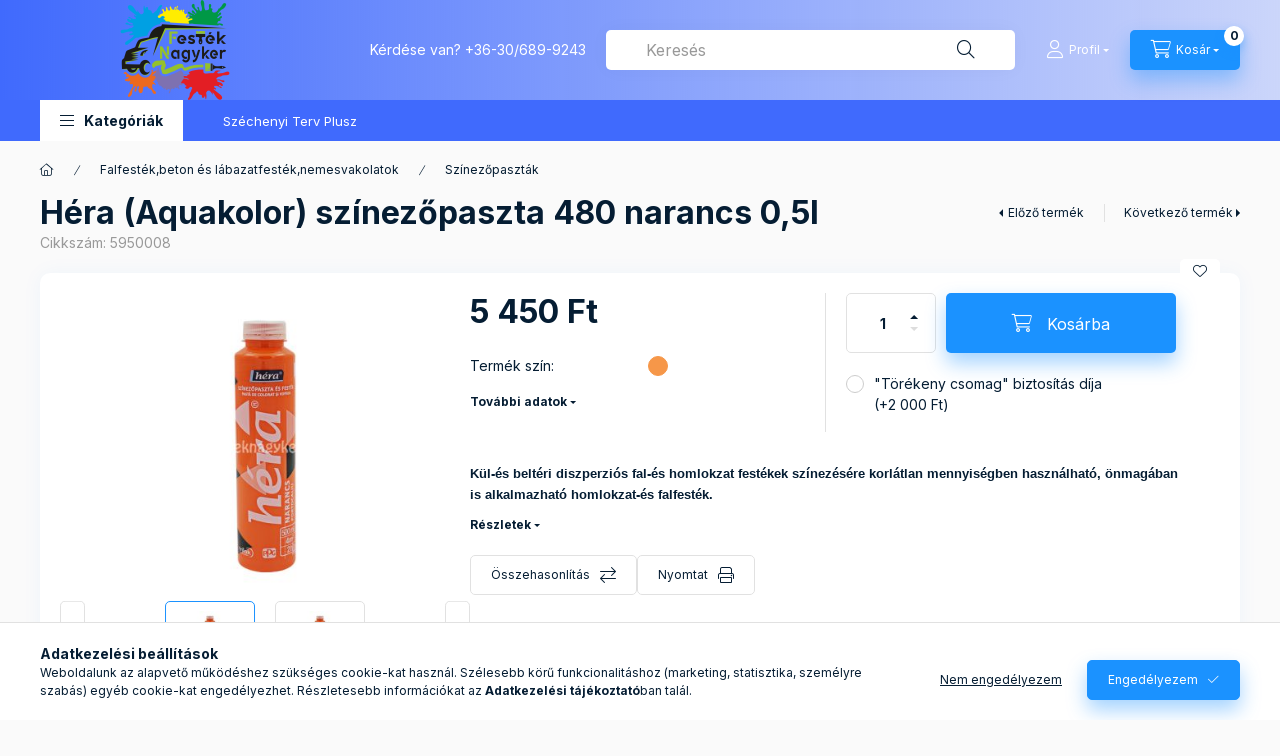

--- FILE ---
content_type: text/html; charset=UTF-8
request_url: https://festeknagyker.hu/Aquacolor-szinezopaszta-480-narancs-05l
body_size: 32880
content:
<!DOCTYPE html>
<html lang="hu" class="js-ajax-filter-box-checking-force js-ajax-product-list-checking">
    <head>
        <meta charset="utf-8">
<meta name="description" content="Héra (Aquakolor) színezőpaszta 480 narancs 0,5l, Kül-és beltéri diszperziós fal-és homlokzat festékek színezésére korlátlan mennyiségben használható, önmagában ">
<meta name="robots" content="index, follow">
<meta http-equiv="X-UA-Compatible" content="IE=Edge">
<meta property="og:site_name" content="Festéknagyker" />
<meta property="og:title" content="Héra (Aquakolor) színezőpaszta 480 narancs 0,5l - Festéknagy">
<meta property="og:description" content="Héra (Aquakolor) színezőpaszta 480 narancs 0,5l, Kül-és beltéri diszperziós fal-és homlokzat festékek színezésére korlátlan mennyiségben használható, önmagában ">
<meta property="og:type" content="product">
<meta property="og:url" content="https://festeknagyker.hu/Aquacolor-szinezopaszta-480-narancs-05l">
<meta property="og:image" content="https://festeknagyker.hu/img/2870/5950008/5950008.jpg">
<meta name="mobile-web-app-capable" content="yes">
<meta name="apple-mobile-web-app-capable" content="yes">
<meta name="MobileOptimized" content="320">
<meta name="HandheldFriendly" content="true">

<title>Héra (Aquakolor) színezőpaszta 480 narancs 0,5l - Festéknagy</title>


<script>
var service_type="shop";
var shop_url_main="https://festeknagyker.hu";
var actual_lang="hu";
var money_len="0";
var money_thousend=" ";
var money_dec=",";
var shop_id=2870;
var unas_design_url="https:"+"/"+"/"+"festeknagyker.hu"+"/"+"!common_design"+"/"+"base"+"/"+"002402"+"/";
var unas_design_code='002402';
var unas_base_design_code='2400';
var unas_design_ver=4;
var unas_design_subver=3;
var unas_shop_url='https://festeknagyker.hu';
var responsive="yes";
var config_plus=new Array();
config_plus['product_tooltip']=1;
config_plus['cart_fly_id']="cart-box__fly-to-desktop";
config_plus['cart_redirect']=1;
config_plus['cart_refresh_force']="1";
config_plus['money_type']='Ft';
config_plus['money_type_display']='Ft';
config_plus['accessible_design']=true;
var lang_text=new Array();

var UNAS = UNAS || {};
UNAS.shop={"base_url":'https://festeknagyker.hu',"domain":'festeknagyker.hu',"username":'festeknagyker.unas.hu',"id":2870,"lang":'hu',"currency_type":'Ft',"currency_code":'HUF',"currency_rate":'1',"currency_length":0,"base_currency_length":0,"canonical_url":'https://festeknagyker.hu/Aquacolor-szinezopaszta-480-narancs-05l'};
UNAS.design={"code":'002402',"page":'product_details'};
UNAS.api_auth="e56b291cd9d62ba89d19910965dc2604";
UNAS.customer={"email":'',"id":0,"group_id":0,"without_registration":0};
UNAS.shop["category_id"]="394267";
UNAS.shop["sku"]="5950008";
UNAS.shop["product_id"]="88036730";
UNAS.shop["only_private_customer_can_purchase"] = false;
 

UNAS.text = {
    "button_overlay_close": `Bezár`,
    "popup_window": `Felugró ablak`,
    "list": `lista`,
    "updating_in_progress": `frissítés folyamatban`,
    "updated": `frissítve`,
    "is_opened": `megnyitva`,
    "is_closed": `bezárva`,
    "deleted": `törölve`,
    "consent_granted": `hozzájárulás megadva`,
    "consent_rejected": `hozzájárulás elutasítva`,
    "field_is_incorrect": `mező hibás`,
    "error_title": `Hiba!`,
    "product_variants": `termék változatok`,
    "product_added_to_cart": `A termék a kosárba került`,
    "product_added_to_cart_with_qty_problem": `A termékből csak [qty_added_to_cart] [qty_unit] került kosárba`,
    "product_removed_from_cart": `A termék törölve a kosárból`,
    "reg_title_name": `Név`,
    "reg_title_company_name": `Cégnév`,
    "number_of_items_in_cart": `Kosárban lévő tételek száma`,
    "cart_is_empty": `A kosár üres`,
    "cart_updated": `A kosár frissült`
};


UNAS.text["delete_from_compare"]= `Törlés összehasonlításból`;
UNAS.text["comparison"]= `Összehasonlítás`;

UNAS.text["delete_from_favourites"]= `Törlés a kedvencek közül`;
UNAS.text["add_to_favourites"]= `Kedvencekhez`;






window.lazySizesConfig=window.lazySizesConfig || {};
window.lazySizesConfig.loadMode=1;
window.lazySizesConfig.loadHidden=false;

window.dataLayer = window.dataLayer || [];
function gtag(){dataLayer.push(arguments)};
gtag('js', new Date());
</script>

<script src="https://festeknagyker.hu/!common_packages/jquery/jquery-3.2.1.js?mod_time=1759314983"></script>
<script src="https://festeknagyker.hu/!common_packages/jquery/plugins/migrate/migrate.js?mod_time=1759314984"></script>
<script src="https://festeknagyker.hu/!common_packages/jquery/plugins/autocomplete/autocomplete.js?mod_time=1759314983"></script>
<script src="https://festeknagyker.hu/!common_packages/jquery/plugins/tools/overlay/overlay.js?mod_time=1759314984"></script>
<script src="https://festeknagyker.hu/!common_packages/jquery/plugins/tools/toolbox/toolbox.expose.js?mod_time=1759314984"></script>
<script src="https://festeknagyker.hu/!common_packages/jquery/plugins/lazysizes/lazysizes.min.js?mod_time=1759314984"></script>
<script src="https://festeknagyker.hu/!common_packages/jquery/plugins/lazysizes/plugins/bgset/ls.bgset.min.js?mod_time=1759314984"></script>
<script src="https://festeknagyker.hu/!common_packages/jquery/own/shop_common/exploded/common.js?mod_time=1764831093"></script>
<script src="https://festeknagyker.hu/!common_packages/jquery/own/shop_common/exploded/common_overlay.js?mod_time=1759314983"></script>
<script src="https://festeknagyker.hu/!common_packages/jquery/own/shop_common/exploded/common_shop_popup.js?mod_time=1759314983"></script>
<script src="https://festeknagyker.hu/!common_packages/jquery/own/shop_common/exploded/function_accessibility_focus.js?mod_time=1759314983"></script>
<script src="https://festeknagyker.hu/!common_packages/jquery/own/shop_common/exploded/page_product_details.js?mod_time=1759314983"></script>
<script src="https://festeknagyker.hu/!common_packages/jquery/own/shop_common/exploded/function_favourites.js?mod_time=1759314983"></script>
<script src="https://festeknagyker.hu/!common_packages/jquery/own/shop_common/exploded/function_compare.js?mod_time=1759314983"></script>
<script src="https://festeknagyker.hu/!common_packages/jquery/own/shop_common/exploded/function_product_print.js?mod_time=1759314983"></script>
<script src="https://festeknagyker.hu/!common_packages/jquery/own/shop_common/exploded/function_accessibility_status.js?mod_time=1764233415"></script>
<script src="https://festeknagyker.hu/!common_packages/jquery/plugins/hoverintent/hoverintent.js?mod_time=1759314984"></script>
<script src="https://festeknagyker.hu/!common_packages/jquery/own/shop_tooltip/shop_tooltip.js?mod_time=1759314983"></script>
<script src="https://festeknagyker.hu/!common_design/base/002400/main.js?mod_time=1764233415"></script>
<script src="https://festeknagyker.hu/!common_packages/jquery/plugins/flickity/v3/flickity.pkgd.min.js?mod_time=1759314984"></script>
<script src="https://festeknagyker.hu/!common_packages/jquery/plugins/toastr/toastr.min.js?mod_time=1759314984"></script>
<script src="https://festeknagyker.hu/!common_packages/jquery/plugins/tippy/popper-2.4.4.min.js?mod_time=1759314984"></script>
<script src="https://festeknagyker.hu/!common_packages/jquery/plugins/tippy/tippy-bundle.umd.min.js?mod_time=1759314984"></script>

<link href="https://festeknagyker.hu/temp/shop_2870_fbb2f4a63008ebf175312473326bc892.css?mod_time=1768734320" rel="stylesheet" type="text/css">

<link href="https://festeknagyker.hu/Aquacolor-szinezopaszta-480-narancs-05l" rel="canonical">
<link id="favicon-96x96" rel="icon" type="image/png" href="https://festeknagyker.hu/shop_ordered/2870/pic/festeknagyker.png" sizes="96x96">
<script>
        var google_consent=1;
    
        gtag('consent', 'default', {
           'ad_storage': 'denied',
           'ad_user_data': 'denied',
           'ad_personalization': 'denied',
           'analytics_storage': 'denied',
           'functionality_storage': 'denied',
           'personalization_storage': 'denied',
           'security_storage': 'granted'
        });

    
        gtag('consent', 'update', {
           'ad_storage': 'denied',
           'ad_user_data': 'denied',
           'ad_personalization': 'denied',
           'analytics_storage': 'denied',
           'functionality_storage': 'denied',
           'personalization_storage': 'denied',
           'security_storage': 'granted'
        });

        </script>
    <script async src="https://www.googletagmanager.com/gtag/js?id=G-4B64246V38"></script>    <script>
    gtag('config', 'G-4B64246V38');

        </script>
        <script>
    var google_analytics=1;

                gtag('event', 'view_item', {
              "currency": "HUF",
              "value": '5450',
              "items": [
                  {
                      "item_id": "5950008",
                      "item_name": "Héra (Aquakolor) színezőpaszta 480 narancs 0,5l",
                      "item_category": "Falfesték,beton és lábazatfesték,nemesvakolatok/Színezőpaszták",
                      "price": '5450'
                  }
              ],
              'non_interaction': true
            });
               </script>
           <script>
        gtag('config', 'AW-933075257');
                </script>
            <script>
        var google_ads=1;

                gtag('event','remarketing', {
            'ecomm_pagetype': 'product',
            'ecomm_prodid': ["5950008"],
            'ecomm_totalvalue': 5450        });
            </script>
    
<script type = "text / javascript"> 
window.smartlook || (function (d) { 
var o = smartlook = function () {o.api.push (érvek)}, h = d.getElementsByTagName ( 'fej') [0]; 
var c = d.createElement ( "script"); o.api = new Array (); c.async = true; c.type = 'text / javascript'; 
c.charset = 'utf-8'; c.src = '// rec.smartlook.com/recorder.js';h.appendChild(c) ; 
})(dokumentum); 
smartlook ( "init", "5f4913372ec2dbdc8731cb9601b8db5b4752b23d '); 
</script> 
        <meta content="width=device-width, initial-scale=1.0" name="viewport" />
        <link rel="preconnect" href="https://fonts.gstatic.com">
        <link rel="preload" href="https://fonts.googleapis.com/css2?family=Inter:wght@400;700;900&display=swap" as="style" />
        <link rel="stylesheet" href="https://fonts.googleapis.com/css2?family=Inter:wght@400;700;900&display=swap" media="print" onload="this.media='all'">
        <noscript>
            <link rel="stylesheet" href="https://fonts.googleapis.com/css2?family=Inter:wght@400;700;900&display=swap" />
        </noscript>
        <link rel="preload" href="https://festeknagyker.hu/!common_design/own/fonts/2400/customicons/custom-icons.css" as="style">
        <link rel="stylesheet" href="https://festeknagyker.hu/!common_design/own/fonts/2400/customicons/custom-icons.css" media="print" onload="this.media='all'">
        <noscript>
            <link rel="stylesheet" href="https://festeknagyker.hu/!common_design/own/fonts/2400/customicons/custom-icons.css" />
        </noscript>
        
        
        
        
        

        
        
        
        <link rel="preload" fetchpriority="high"
      imagesizes="(max-width: 519.98px) 96.2vw,500px"
      imagesrcset="https://festeknagyker.hu/img/2870/5950008/500x500/5950008.jpg?time=1756910008 500w,https://festeknagyker.hu/img/2870/5950008/700x700/5950008.jpg?time=1756910008 700w"
      href="https://festeknagyker.hu/img/2870/5950008/500x500/5950008.jpg?time=1756910008" as="image"
>
        
        
    </head>


                
                
    
    
    
    
    
    
    
    
    
    
                     
    
    
    
    
    <body class='design_ver4 design_subver1 design_subver2 design_subver3' id="ud_shop_artdet">
    
    <div id="image_to_cart" style="display:none; position:absolute; z-index:100000;"></div>
<div class="overlay_common overlay_warning" id="overlay_cart_add"></div>
<script>$(document).ready(function(){ overlay_init("cart_add",{"onBeforeLoad":false}); });</script>
<div id="overlay_login_outer"></div>	
	<script>
	$(document).ready(function(){
	    var login_redir_init="";

		$("#overlay_login_outer").overlay({
			onBeforeLoad: function() {
                var login_redir_temp=login_redir_init;
                if (login_redir_act!="") {
                    login_redir_temp=login_redir_act;
                    login_redir_act="";
                }

									$.ajax({
						type: "GET",
						async: true,
						url: "https://festeknagyker.hu/shop_ajax/ajax_popup_login.php",
						data: {
							shop_id:"2870",
							lang_master:"hu",
                            login_redir:login_redir_temp,
							explicit:"ok",
							get_ajax:"1"
						},
						success: function(data){
							$("#overlay_login_outer").html(data);
							if (unas_design_ver >= 5) $("#overlay_login_outer").modal('show');
							$('#overlay_login1 input[name=shop_pass_login]').keypress(function(e) {
								var code = e.keyCode ? e.keyCode : e.which;
								if(code.toString() == 13) {		
									document.form_login_overlay.submit();		
								}	
							});	
						}
					});
								},
			top: 50,
			mask: {
	color: "#000000",
	loadSpeed: 200,
	maskId: "exposeMaskOverlay",
	opacity: 0.7
},
			closeOnClick: (config_plus['overlay_close_on_click_forced'] === 1),
			onClose: function(event, overlayIndex) {
				$("#login_redir").val("");
			},
			load: false
		});
		
			});
	function overlay_login() {
		$(document).ready(function(){
			$("#overlay_login_outer").overlay().load();
		});
	}
	function overlay_login_remind() {
        if (unas_design_ver >= 5) {
            $("#overlay_remind").overlay().load();
        } else {
            $(document).ready(function () {
                $("#overlay_login_outer").overlay().close();
                setTimeout('$("#overlay_remind").overlay().load();', 250);
            });
        }
	}

    var login_redir_act="";
    function overlay_login_redir(redir) {
        login_redir_act=redir;
        $("#overlay_login_outer").overlay().load();
    }
	</script>  
	<div class="overlay_common overlay_info" id="overlay_remind"></div>
<script>$(document).ready(function(){ overlay_init("remind",[]); });</script>

	<script>
    	function overlay_login_error_remind() {
		$(document).ready(function(){
			load_login=0;
			$("#overlay_error").overlay().close();
			setTimeout('$("#overlay_remind").overlay().load();', 250);	
		});
	}
	</script>  
	<div class="overlay_common overlay_info" id="overlay_newsletter"></div>
<script>$(document).ready(function(){ overlay_init("newsletter",[]); });</script>

<script>
function overlay_newsletter() {
    $(document).ready(function(){
        $("#overlay_newsletter").overlay().load();
    });
}
</script>
<div class="overlay_common overlay_error" id="overlay_script"></div>
<script>$(document).ready(function(){ overlay_init("script",[]); });</script>
    <script>
    $(document).ready(function() {
        $.ajax({
            type: "GET",
            url: "https://festeknagyker.hu/shop_ajax/ajax_stat.php",
            data: {master_shop_id:"2870",get_ajax:"1"}
        });
    });
    </script>
    

    
    <div id="container" class="page_shop_artdet_5950008 readmore-v2
 filter-not-exists filter-box-in-sidebar nav-position-bottom header-will-fixed fixed-cart-on-artdet">
                
                        <header class="header header--mobile py-3 px-4 d-flex justify-content-center d-sm-none position-relative has-tel">
                <div id="header_logo_img2" class="js-element header_logo logo" data-element-name="header_logo">
        <div class="header_logo-img-container">
            <div class="header_logo-img-wrapper">
                                                <a class="has-img" href="https://festeknagyker.hu/">                    <picture>
                                                <source width="270" height="100" media="(max-width: 575.98px)" srcset="https://festeknagyker.hu/!common_design/custom/festeknagyker.unas.hu/element/layout_hu_header_logo-400x120_1_small.png?time=1749116460 270w, https://festeknagyker.hu/!common_design/custom/festeknagyker.unas.hu/element/layout_hu_header_logo-400x120_1_small_retina.png?time=1749116460 270w" sizes="270px"/>
                                                <source srcset="https://festeknagyker.hu/!common_design/custom/festeknagyker.unas.hu/element/layout_hu_header_logo-400x120_1_default.png?time=1749116460 1x, https://festeknagyker.hu/!common_design/custom/festeknagyker.unas.hu/element/layout_hu_header_logo-400x120_1_default_retina.png?time=1749116460 2x" />
                        <img                              src="https://festeknagyker.hu/!common_design/custom/festeknagyker.unas.hu/element/layout_hu_header_logo-400x120_1_default.png?time=1749116460"                             
                             alt="Festéknagyker                        "/>
                    </picture>
                    </a>                                        </div>
        </div>
    </div>

                        <div class="js-element header_text_section_2 d-sm-none" data-element-name="header_text_section_2">
            <div class="header_text_section_2-slide slide-1"><p>Kérdése van? <a href='tel:+36306899243'>+36-30/689-9243</a></p></div>
    </div>

        
        </header>
        <header id="header--desktop" class="header header--desktop d-none d-sm-block js-header js-header-fixed">
            <div class="header-inner js-header-inner">
                <div class="header__top">
                    <div class="container">
                        <div class="header__top-inner">
                            <div class="row no-gutters gutters-md-10 justify-content-center align-items-center">
                                <div class="header__top-left col col-xl-auto">
                                    <div class="header__left-inner d-flex align-items-center">
                                                                                <div class="nav-link--products-placeholder-on-fixed-header burger btn">
                                            <span class="burger__lines">
                                                <span class="burger__line"></span>
                                                <span class="burger__line"></span>
                                                <span class="burger__line"></span>
                                            </span>
                                            <span class="burger__text dropdown__btn-text">
                                                Kategóriák
                                            </span>
                                        </div>
                                        <button type="button" class="hamburger-box__dropdown-btn burger btn dropdown__btn d-lg-none" id="hamburger-box__dropdown-btn2"
                                                aria-label="Kategóriák" aria-haspopup="dialog" aria-expanded="false" aria-controls="hamburger-box__dropdown"
                                                data-btn-for="#hamburger-box__dropdown"
                                        >
                                            <span class="burger__lines">
                                              <span class="burger__line"></span>
                                              <span class="burger__line"></span>
                                              <span class="burger__line"></span>
                                            </span>
                                            <span class="burger__text dropdown__btn-text">
                                              Kategóriák
                                            </span>
                                        </button>
                                                                                    <div id="header_logo_img" class="js-element header_logo logo" data-element-name="header_logo">
        <div class="header_logo-img-container">
            <div class="header_logo-img-wrapper">
                                                <a class="has-img" href="https://festeknagyker.hu/">                    <picture>
                                                <source width="270" height="100" media="(max-width: 575.98px)" srcset="https://festeknagyker.hu/!common_design/custom/festeknagyker.unas.hu/element/layout_hu_header_logo-400x120_1_small.png?time=1749116460 270w, https://festeknagyker.hu/!common_design/custom/festeknagyker.unas.hu/element/layout_hu_header_logo-400x120_1_small_retina.png?time=1749116460 270w" sizes="270px"/>
                                                <source srcset="https://festeknagyker.hu/!common_design/custom/festeknagyker.unas.hu/element/layout_hu_header_logo-400x120_1_default.png?time=1749116460 1x, https://festeknagyker.hu/!common_design/custom/festeknagyker.unas.hu/element/layout_hu_header_logo-400x120_1_default_retina.png?time=1749116460 2x" />
                        <img                              src="https://festeknagyker.hu/!common_design/custom/festeknagyker.unas.hu/element/layout_hu_header_logo-400x120_1_default.png?time=1749116460"                             
                             alt="Festéknagyker                        "/>
                    </picture>
                    </a>                                        </div>
        </div>
    </div>

                                        <div class="js-element header_text_section_2" data-element-name="header_text_section_2">
            <div class="header_text_section_2-slide slide-1"><p>Kérdése van? <a href='tel:+36306899243'>+36-30/689-9243</a></p></div>
    </div>

                                    </div>
                                </div>
                                <div class="header__top-right col-auto col-xl d-flex justify-content-end align-items-center">
                                    <button class="search-box__dropdown-btn btn dropdown__btn d-xl-none" id="#search-box__dropdown-btn2"
                                            aria-label="Keresés" aria-haspopup="dialog" aria-expanded="false" aria-controls="search-box__dropdown2"
                                            type="button" data-btn-for="#search-box__dropdown2"
                                    >
                                        <span class="search-box__dropdown-btn-icon dropdown__btn-icon icon--search"></span>
                                        <span class="search-box__text dropdown__btn-text">Keresés</span>
                                    </button>
                                    <div class="search-box__dropdown dropdown__content dropdown__content-till-lg" id="search-box__dropdown2" data-content-for="#search-box__dropdown-btn2" data-content-direction="full">
                                        <span class="dropdown__caret"></span>
                                        <button class="dropdown__btn-close search-box__dropdown__btn-close btn btn-close" type="button" aria-label="Bezár"></button>
                                        <div class="dropdown__content-inner search-box__inner position-relative js-search browser-is-chrome"
     id="box_search_content2">
    <form name="form_include_search2" id="form_include_search2" action="https://festeknagyker.hu/shop_search.php" method="get">
    <div class="search-box__form-inner d-flex flex-column">
        <div class="form-group box-search-group mb-0 js-search-smart-insert-after-here">
            <input data-stay-visible-breakpoint="1280" id="box_search_input2" class="search-box__input ac_input js-search-input form-control"
                   name="search" pattern=".{3,100}" aria-label="Keresés" title="Hosszabb kereső kifejezést írjon be!"
                   placeholder="Keresés" type="search" maxlength="100" autocomplete="off" required                   role="combobox" aria-autocomplete="list" aria-expanded="false"
                                      aria-controls="autocomplete-categories autocomplete-products"
                               >
            <div class="search-box__search-btn-outer input-group-append" title="Keresés">
                <button class="btn search-box__search-btn" aria-label="Keresés">
                    <span class="search-box__search-btn-icon icon--search"></span>
                </button>
            </div>
            <div class="search__loading">
                <div class="loading-spinner--small"></div>
            </div>
        </div>
        <div class="ac_results2">
            <span class="ac_result__caret"></span>
        </div>
    </div>
    </form>
</div>

                                    </div>
                                                                                <button class="profile__dropdown-btn js-profile-btn btn dropdown__btn" id="profile__dropdown-btn2" type="button"
            data-orders="https://festeknagyker.hu/shop_order_track.php" data-btn-for="#profile__dropdown"
            aria-label="Profil" aria-haspopup="dialog" aria-expanded="false" aria-controls="profile__dropdown"
    >
        <span class="profile__dropdown-btn-icon dropdown__btn-icon icon--user"></span>
        <span class="profile__text dropdown__btn-text">Profil</span>
            </button>
    
    
                                    <button id="cart-box__fly-to-desktop" class="cart-box__dropdown-btn btn dropdown__btn js-cart-box-loaded-by-ajax"
                                            aria-label="Kosár megtekintése" aria-describedby="box_cart_content" aria-haspopup="dialog" aria-expanded="false" aria-controls="cart-box__dropdown"
                                            type="button" data-btn-for="#cart-box__dropdown"                                    >
                                        <span class="cart-box__dropdown-btn-icon dropdown__btn-icon icon--cart"></span>
                                        <span class="cart-box__text dropdown__btn-text">Kosár</span>
                                        <span class="bubble cart-box__bubble">-</span>
                                    </button>
                                </div>
                            </div>
                        </div>
                    </div>
                </div>
                                <div class="header__bottom">
                    <div class="container">
                        <nav class="navbar d-none d-lg-flex navbar-expand navbar-light align-items-stretch">
                                                        <ul id="nav--cat" class="nav nav--cat js-navbar-nav">
                                <li class="nav-item dropdown nav--main nav-item--products">
                                    <a class="nav-link nav-link--products burger d-lg-flex" href="#" onclick="event.preventDefault();" role="button" data-text="Kategóriák" data-toggle="dropdown"
                                       aria-label="Kategóriák" aria-haspopup="dialog" aria-controls="dropdown-cat"
                                        aria-expanded="false"                                    >
                                        <span class="burger__lines">
                                            <span class="burger__line"></span>
                                            <span class="burger__line"></span>
                                            <span class="burger__line"></span>
                                        </span>
                                        <span class="burger__text dropdown__btn-text">
                                            Kategóriák
                                        </span>
                                    </a>
                                    <div id="dropdown-cat" class="dropdown-menu d-none d-block clearfix dropdown--cat with-auto-breaking-megasubmenu dropdown--level-0">
                                                    <ul class="nav-list--0" aria-label="Kategóriák">
            <li id="nav-item-new" class="nav-item spec-item js-nav-item-new">
                        <a class="nav-link"
               aria-label="Újdonságok kategória"
                href="https://festeknagyker.hu/shop_artspec.php?artspec=2"            >
                                            <span class="nav-link__text">
                    Újdonságok                </span>
            </a>
                    </li>
            <li id="nav-item-akcio" class="nav-item spec-item js-nav-item-akcio">
                        <a class="nav-link"
               aria-label="Akciók kategória"
                href="https://festeknagyker.hu/shop_artspec.php?artspec=1"            >
                                            <span class="nav-link__text">
                    Akciók                </span>
            </a>
                    </li>
            <li id="nav-item-739796" class="nav-item dropdown js-nav-item-739796">
                        <a class="nav-link"
               aria-label="Faanyag védelem kategória (338 darab termék)"
                href="#" role="button" data-toggle="dropdown" aria-haspopup="true" aria-expanded="false" onclick="handleSub('739796','https://festeknagyker.hu/shop_ajax/ajax_box_cat.php?get_ajax=1&type=layout&change_lang=hu&level=1&key=739796&box_var_name=shop_cat&box_var_layout_cache=1&box_var_expand_cache=yes&box_var_expand_cache_name=desktop&box_var_layout_level0=0&box_var_layout_level1=1&box_var_layout=2&box_var_ajax=1&box_var_section=content&box_var_highlight=yes&box_var_type=expand&box_var_div=no');return false;"            >
                                            <span class="nav-link__text">
                    Faanyag védelem&nbsp;<span class="nav-item__count round-bracket-around">338</span>                </span>
            </a>
                        <div class="megasubmenu dropdown-menu">
                <div class="megasubmenu__sticky-content">
                    <div class="loading-spinner"></div>
                </div>
                            </div>
                    </li>
            <li id="nav-item-421076" class="nav-item dropdown js-nav-item-421076">
                        <a class="nav-link"
               aria-label="Falfesték,beton és lábazatfesték,nemesvakolatok kategória (535 darab termék)"
                href="#" role="button" data-toggle="dropdown" aria-haspopup="true" aria-expanded="false" onclick="handleSub('421076','https://festeknagyker.hu/shop_ajax/ajax_box_cat.php?get_ajax=1&type=layout&change_lang=hu&level=1&key=421076&box_var_name=shop_cat&box_var_layout_cache=1&box_var_expand_cache=yes&box_var_expand_cache_name=desktop&box_var_layout_level0=0&box_var_layout_level1=1&box_var_layout=2&box_var_ajax=1&box_var_section=content&box_var_highlight=yes&box_var_type=expand&box_var_div=no');return false;"            >
                                            <span class="nav-link__text">
                    Falfesték,beton és lábazatfesték,nemesvakolatok&nbsp;<span class="nav-item__count round-bracket-around">535</span>                </span>
            </a>
                        <div class="megasubmenu dropdown-menu">
                <div class="megasubmenu__sticky-content">
                    <div class="loading-spinner"></div>
                </div>
                            </div>
                    </li>
            <li id="nav-item-594289" class="nav-item dropdown js-nav-item-594289">
                        <a class="nav-link"
               aria-label="Zománcok fémre/fára kategória (236 darab termék)"
                href="#" role="button" data-toggle="dropdown" aria-haspopup="true" aria-expanded="false" onclick="handleSub('594289','https://festeknagyker.hu/shop_ajax/ajax_box_cat.php?get_ajax=1&type=layout&change_lang=hu&level=1&key=594289&box_var_name=shop_cat&box_var_layout_cache=1&box_var_expand_cache=yes&box_var_expand_cache_name=desktop&box_var_layout_level0=0&box_var_layout_level1=1&box_var_layout=2&box_var_ajax=1&box_var_section=content&box_var_highlight=yes&box_var_type=expand&box_var_div=no');return false;"            >
                                            <span class="nav-link__text">
                    Zománcok fémre/fára&nbsp;<span class="nav-item__count round-bracket-around">236</span>                </span>
            </a>
                        <div class="megasubmenu dropdown-menu">
                <div class="megasubmenu__sticky-content">
                    <div class="loading-spinner"></div>
                </div>
                            </div>
                    </li>
            <li id="nav-item-824127" class="nav-item js-nav-item-824127">
                        <a class="nav-link"
               aria-label="Vizes /AQUA/zománcok kategória (54 darab termék)"
                href="https://festeknagyker.hu/Zomancok-radiato"            >
                                            <span class="nav-link__text">
                    Vizes /AQUA/zománcok&nbsp;<span class="nav-item__count round-bracket-around">54</span>                </span>
            </a>
                    </li>
            <li id="nav-item-293417" class="nav-item dropdown js-nav-item-293417">
                        <a class="nav-link"
               aria-label="Alapozók fémre/fára kategória (57 darab termék)"
                href="#" role="button" data-toggle="dropdown" aria-haspopup="true" aria-expanded="false" onclick="handleSub('293417','https://festeknagyker.hu/shop_ajax/ajax_box_cat.php?get_ajax=1&type=layout&change_lang=hu&level=1&key=293417&box_var_name=shop_cat&box_var_layout_cache=1&box_var_expand_cache=yes&box_var_expand_cache_name=desktop&box_var_layout_level0=0&box_var_layout_level1=1&box_var_layout=2&box_var_ajax=1&box_var_section=content&box_var_highlight=yes&box_var_type=expand&box_var_div=no');return false;"            >
                                            <span class="nav-link__text">
                    Alapozók fémre/fára&nbsp;<span class="nav-item__count round-bracket-around">57</span>                </span>
            </a>
                        <div class="megasubmenu dropdown-menu">
                <div class="megasubmenu__sticky-content">
                    <div class="loading-spinner"></div>
                </div>
                            </div>
                    </li>
            <li id="nav-item-107188" class="nav-item js-nav-item-107188">
                        <a class="nav-link"
               aria-label="Mélyalapozók falra kategória (10 darab termék)"
                href="https://festeknagyker.hu/Melyalapozok-falra"            >
                                            <span class="nav-link__text">
                    Mélyalapozók falra&nbsp;<span class="nav-item__count round-bracket-around">10</span>                </span>
            </a>
                    </li>
            <li id="nav-item-592833" class="nav-item js-nav-item-592833">
                        <a class="nav-link"
               aria-label="3in1 rozsdás fémre/rozsdaátalakító+alapozó+zomác/ kategória (192 darab termék)"
                href="https://festeknagyker.hu/3in1-rozsdas-femre-rozsdaatalakito-alapozo-zomac"            >
                                            <span class="nav-link__text">
                    3in1 rozsdás fémre/rozsdaátalakító+alapozó+zomác/&nbsp;<span class="nav-item__count round-bracket-around">192</span>                </span>
            </a>
                    </li>
            <li id="nav-item-695023" class="nav-item dropdown js-nav-item-695023">
                        <a class="nav-link"
               aria-label="Purhabok,ragsztóhabok kategória (24 darab termék)"
                href="#" role="button" data-toggle="dropdown" aria-haspopup="true" aria-expanded="false" onclick="handleSub('695023','https://festeknagyker.hu/shop_ajax/ajax_box_cat.php?get_ajax=1&type=layout&change_lang=hu&level=1&key=695023&box_var_name=shop_cat&box_var_layout_cache=1&box_var_expand_cache=yes&box_var_expand_cache_name=desktop&box_var_layout_level0=0&box_var_layout_level1=1&box_var_layout=2&box_var_ajax=1&box_var_section=content&box_var_highlight=yes&box_var_type=expand&box_var_div=no');return false;"            >
                                            <span class="nav-link__text">
                    Purhabok,ragsztóhabok&nbsp;<span class="nav-item__count round-bracket-around">24</span>                </span>
            </a>
                        <div class="megasubmenu dropdown-menu">
                <div class="megasubmenu__sticky-content">
                    <div class="loading-spinner"></div>
                </div>
                            </div>
                    </li>
            <li id="nav-item-116345" class="nav-item dropdown js-nav-item-116345">
                        <a class="nav-link"
               aria-label="Aerosolok,spray festékek kategória (119 darab termék)"
                href="#" role="button" data-toggle="dropdown" aria-haspopup="true" aria-expanded="false" onclick="handleSub('116345','https://festeknagyker.hu/shop_ajax/ajax_box_cat.php?get_ajax=1&type=layout&change_lang=hu&level=1&key=116345&box_var_name=shop_cat&box_var_layout_cache=1&box_var_expand_cache=yes&box_var_expand_cache_name=desktop&box_var_layout_level0=0&box_var_layout_level1=1&box_var_layout=2&box_var_ajax=1&box_var_section=content&box_var_highlight=yes&box_var_type=expand&box_var_div=no');return false;"            >
                                            <span class="nav-link__text">
                    Aerosolok,spray festékek&nbsp;<span class="nav-item__count round-bracket-around">119</span>                </span>
            </a>
                        <div class="megasubmenu dropdown-menu">
                <div class="megasubmenu__sticky-content">
                    <div class="loading-spinner"></div>
                </div>
                            </div>
                    </li>
            <li id="nav-item-282112" class="nav-item dropdown js-nav-item-282112">
                        <a class="nav-link"
               aria-label="Szilikonok kategória (40 darab termék)"
                href="#" role="button" data-toggle="dropdown" aria-haspopup="true" aria-expanded="false" onclick="handleSub('282112','https://festeknagyker.hu/shop_ajax/ajax_box_cat.php?get_ajax=1&type=layout&change_lang=hu&level=1&key=282112&box_var_name=shop_cat&box_var_layout_cache=1&box_var_expand_cache=yes&box_var_expand_cache_name=desktop&box_var_layout_level0=0&box_var_layout_level1=1&box_var_layout=2&box_var_ajax=1&box_var_section=content&box_var_highlight=yes&box_var_type=expand&box_var_div=no');return false;"            >
                                            <span class="nav-link__text">
                    Szilikonok&nbsp;<span class="nav-item__count round-bracket-around">40</span>                </span>
            </a>
                        <div class="megasubmenu dropdown-menu">
                <div class="megasubmenu__sticky-content">
                    <div class="loading-spinner"></div>
                </div>
                            </div>
                    </li>
            <li id="nav-item-347089" class="nav-item dropdown js-nav-item-347089">
                        <a class="nav-link"
               aria-label="Csiszolóeszközök kategória (10 darab termék)"
                href="#" role="button" data-toggle="dropdown" aria-haspopup="true" aria-expanded="false" onclick="handleSub('347089','https://festeknagyker.hu/shop_ajax/ajax_box_cat.php?get_ajax=1&type=layout&change_lang=hu&level=1&key=347089&box_var_name=shop_cat&box_var_layout_cache=1&box_var_expand_cache=yes&box_var_expand_cache_name=desktop&box_var_layout_level0=0&box_var_layout_level1=1&box_var_layout=2&box_var_ajax=1&box_var_section=content&box_var_highlight=yes&box_var_type=expand&box_var_div=no');return false;"            >
                                            <span class="nav-link__text">
                    Csiszolóeszközök&nbsp;<span class="nav-item__count round-bracket-around">10</span>                </span>
            </a>
                        <div class="megasubmenu dropdown-menu">
                <div class="megasubmenu__sticky-content">
                    <div class="loading-spinner"></div>
                </div>
                            </div>
                    </li>
            <li id="nav-item-194317" class="nav-item dropdown js-nav-item-194317">
                        <a class="nav-link"
               aria-label="Festő,kőműves szerszámok,védőeszközök kategória (172 darab termék)"
                href="#" role="button" data-toggle="dropdown" aria-haspopup="true" aria-expanded="false" onclick="handleSub('194317','https://festeknagyker.hu/shop_ajax/ajax_box_cat.php?get_ajax=1&type=layout&change_lang=hu&level=1&key=194317&box_var_name=shop_cat&box_var_layout_cache=1&box_var_expand_cache=yes&box_var_expand_cache_name=desktop&box_var_layout_level0=0&box_var_layout_level1=1&box_var_layout=2&box_var_ajax=1&box_var_section=content&box_var_highlight=yes&box_var_type=expand&box_var_div=no');return false;"            >
                                            <span class="nav-link__text">
                    Festő,kőműves szerszámok,védőeszközök&nbsp;<span class="nav-item__count round-bracket-around">172</span>                </span>
            </a>
                        <div class="megasubmenu dropdown-menu">
                <div class="megasubmenu__sticky-content">
                    <div class="loading-spinner"></div>
                </div>
                            </div>
                    </li>
            <li id="nav-item-598004" class="nav-item dropdown js-nav-item-598004">
                        <a class="nav-link"
               aria-label="Lakkok kategória (33 darab termék)"
                href="#" role="button" data-toggle="dropdown" aria-haspopup="true" aria-expanded="false" onclick="handleSub('598004','https://festeknagyker.hu/shop_ajax/ajax_box_cat.php?get_ajax=1&type=layout&change_lang=hu&level=1&key=598004&box_var_name=shop_cat&box_var_layout_cache=1&box_var_expand_cache=yes&box_var_expand_cache_name=desktop&box_var_layout_level0=0&box_var_layout_level1=1&box_var_layout=2&box_var_ajax=1&box_var_section=content&box_var_highlight=yes&box_var_type=expand&box_var_div=no');return false;"            >
                                            <span class="nav-link__text">
                    Lakkok&nbsp;<span class="nav-item__count round-bracket-around">33</span>                </span>
            </a>
                        <div class="megasubmenu dropdown-menu">
                <div class="megasubmenu__sticky-content">
                    <div class="loading-spinner"></div>
                </div>
                            </div>
                    </li>
            <li id="nav-item-526132" class="nav-item js-nav-item-526132">
                        <a class="nav-link"
               aria-label="FBS-Mamut-dübel ragasztó kategória (7 darab termék)"
                href="https://festeknagyker.hu/Dubel-ragaszto"            >
                                            <span class="nav-link__text">
                    FBS-Mamut-dübel ragasztó&nbsp;<span class="nav-item__count round-bracket-around">7</span>                </span>
            </a>
                    </li>
            <li id="nav-item-955678" class="nav-item dropdown js-nav-item-955678">
                        <a class="nav-link"
               aria-label="Akrilok/festhető,fali/ kategória (10 darab termék)"
                href="#" role="button" data-toggle="dropdown" aria-haspopup="true" aria-expanded="false" onclick="handleSub('955678','https://festeknagyker.hu/shop_ajax/ajax_box_cat.php?get_ajax=1&type=layout&change_lang=hu&level=1&key=955678&box_var_name=shop_cat&box_var_layout_cache=1&box_var_expand_cache=yes&box_var_expand_cache_name=desktop&box_var_layout_level0=0&box_var_layout_level1=1&box_var_layout=2&box_var_ajax=1&box_var_section=content&box_var_highlight=yes&box_var_type=expand&box_var_div=no');return false;"            >
                                            <span class="nav-link__text">
                    Akrilok/festhető,fali/&nbsp;<span class="nav-item__count round-bracket-around">10</span>                </span>
            </a>
                        <div class="megasubmenu dropdown-menu">
                <div class="megasubmenu__sticky-content">
                    <div class="loading-spinner"></div>
                </div>
                            </div>
                    </li>
            <li id="nav-item-422658" class="nav-item dropdown js-nav-item-422658">
                        <a class="nav-link"
               aria-label="Rovar,rágcsáló irtószerek kategória (15 darab termék)"
                href="#" role="button" data-toggle="dropdown" aria-haspopup="true" aria-expanded="false" onclick="handleSub('422658','https://festeknagyker.hu/shop_ajax/ajax_box_cat.php?get_ajax=1&type=layout&change_lang=hu&level=1&key=422658&box_var_name=shop_cat&box_var_layout_cache=1&box_var_expand_cache=yes&box_var_expand_cache_name=desktop&box_var_layout_level0=0&box_var_layout_level1=1&box_var_layout=2&box_var_ajax=1&box_var_section=content&box_var_highlight=yes&box_var_type=expand&box_var_div=no');return false;"            >
                                            <span class="nav-link__text">
                    Rovar,rágcsáló irtószerek&nbsp;<span class="nav-item__count round-bracket-around">15</span>                </span>
            </a>
                        <div class="megasubmenu dropdown-menu">
                <div class="megasubmenu__sticky-content">
                    <div class="loading-spinner"></div>
                </div>
                            </div>
                    </li>
            <li id="nav-item-154709" class="nav-item dropdown js-nav-item-154709">
                        <a class="nav-link"
               aria-label="Burkolás,vízszigetelés kategória (80 darab termék)"
                href="#" role="button" data-toggle="dropdown" aria-haspopup="true" aria-expanded="false" onclick="handleSub('154709','https://festeknagyker.hu/shop_ajax/ajax_box_cat.php?get_ajax=1&type=layout&change_lang=hu&level=1&key=154709&box_var_name=shop_cat&box_var_layout_cache=1&box_var_expand_cache=yes&box_var_expand_cache_name=desktop&box_var_layout_level0=0&box_var_layout_level1=1&box_var_layout=2&box_var_ajax=1&box_var_section=content&box_var_highlight=yes&box_var_type=expand&box_var_div=no');return false;"            >
                                            <span class="nav-link__text">
                    Burkolás,vízszigetelés&nbsp;<span class="nav-item__count round-bracket-around">80</span>                </span>
            </a>
                        <div class="megasubmenu dropdown-menu">
                <div class="megasubmenu__sticky-content">
                    <div class="loading-spinner"></div>
                </div>
                            </div>
                    </li>
            <li id="nav-item-800848" class="nav-item js-nav-item-800848">
                        <a class="nav-link"
               aria-label="Kádfelújító festék kategória (2 darab termék)"
                href="https://festeknagyker.hu/Kadfelujito-festek"            >
                                            <span class="nav-link__text">
                    Kádfelújító festék&nbsp;<span class="nav-item__count round-bracket-around">2</span>                </span>
            </a>
                    </li>
            <li id="nav-item-947335" class="nav-item js-nav-item-947335">
                        <a class="nav-link"
               aria-label="Dryvitháló/üvegszövet/,öntapadós rácsos szalagok kategória (9 darab termék)"
                href="https://festeknagyker.hu/Dryvithalo-uvegszovet-ontapados-racsos-sza"            >
                                            <span class="nav-link__text">
                    Dryvitháló/üvegszövet/,öntapadós rácsos szalagok&nbsp;<span class="nav-item__count round-bracket-around">9</span>                </span>
            </a>
                    </li>
            <li id="nav-item-103794" class="nav-item js-nav-item-103794">
                        <a class="nav-link"
               aria-label="Hígítók kategória (16 darab termék)"
                href="https://festeknagyker.hu/Higitok"            >
                                            <span class="nav-link__text">
                    Hígítók&nbsp;<span class="nav-item__count round-bracket-around">16</span>                </span>
            </a>
                    </li>
            <li id="nav-item-333023" class="nav-item js-nav-item-333023">
                        <a class="nav-link"
               aria-label="Festék lemaró/rozsda eltávolító kategória (5 darab termék)"
                href="https://festeknagyker.hu/Festek-lemaro-rozsda-eltavolito"            >
                                            <span class="nav-link__text">
                    Festék lemaró/rozsda eltávolító&nbsp;<span class="nav-item__count round-bracket-around">5</span>                </span>
            </a>
                    </li>
            <li id="nav-item-696676" class="nav-item js-nav-item-696676">
                        <a class="nav-link"
               aria-label="Takarófóliák kategória (13 darab termék)"
                href="https://festeknagyker.hu/spl/696676/Takarofoliak"            >
                                            <span class="nav-link__text">
                    Takarófóliák&nbsp;<span class="nav-item__count round-bracket-around">13</span>                </span>
            </a>
                    </li>
            <li id="nav-item-382476" class="nav-item js-nav-item-382476">
                        <a class="nav-link"
               aria-label="Festőszalagok,ragasztószalagok kategória (19 darab termék)"
                href="https://festeknagyker.hu/Festoszalagokragasztoszalagok"            >
                                            <span class="nav-link__text">
                    Festőszalagok,ragasztószalagok&nbsp;<span class="nav-item__count round-bracket-around">19</span>                </span>
            </a>
                    </li>
            <li id="nav-item-257707" class="nav-item js-nav-item-257707">
                        <a class="nav-link"
               aria-label="Alágyújtós/PEPO/Petróleum/Denaturált szesz kategória (5 darab termék)"
                href="https://festeknagyker.hu/Alagyujtos-PEPO"            >
                                            <span class="nav-link__text">
                    Alágyújtós/PEPO/Petróleum/Denaturált szesz&nbsp;<span class="nav-item__count round-bracket-around">5</span>                </span>
            </a>
                    </li>
            <li id="nav-item-933366" class="nav-item dropdown js-nav-item-933366">
                        <a class="nav-link"
               aria-label="Ragasztók,műgyanta kategória (21 darab termék)"
                href="#" role="button" data-toggle="dropdown" aria-haspopup="true" aria-expanded="false" onclick="handleSub('933366','https://festeknagyker.hu/shop_ajax/ajax_box_cat.php?get_ajax=1&type=layout&change_lang=hu&level=1&key=933366&box_var_name=shop_cat&box_var_layout_cache=1&box_var_expand_cache=yes&box_var_expand_cache_name=desktop&box_var_layout_level0=0&box_var_layout_level1=1&box_var_layout=2&box_var_ajax=1&box_var_section=content&box_var_highlight=yes&box_var_type=expand&box_var_div=no');return false;"            >
                                            <span class="nav-link__text">
                    Ragasztók,műgyanta&nbsp;<span class="nav-item__count round-bracket-around">21</span>                </span>
            </a>
                        <div class="megasubmenu dropdown-menu">
                <div class="megasubmenu__sticky-content">
                    <div class="loading-spinner"></div>
                </div>
                            </div>
                    </li>
            <li id="nav-item-395772" class="nav-item dropdown js-nav-item-395772">
                        <a class="nav-link"
               aria-label="Autóápolás,felni festék kategória (15 darab termék)"
                href="#" role="button" data-toggle="dropdown" aria-haspopup="true" aria-expanded="false" onclick="handleSub('395772','https://festeknagyker.hu/shop_ajax/ajax_box_cat.php?get_ajax=1&type=layout&change_lang=hu&level=1&key=395772&box_var_name=shop_cat&box_var_layout_cache=1&box_var_expand_cache=yes&box_var_expand_cache_name=desktop&box_var_layout_level0=0&box_var_layout_level1=1&box_var_layout=2&box_var_ajax=1&box_var_section=content&box_var_highlight=yes&box_var_type=expand&box_var_div=no');return false;"            >
                                            <span class="nav-link__text">
                    Autóápolás,felni festék&nbsp;<span class="nav-item__count round-bracket-around">15</span>                </span>
            </a>
                        <div class="megasubmenu dropdown-menu">
                <div class="megasubmenu__sticky-content">
                    <div class="loading-spinner"></div>
                </div>
                            </div>
                    </li>
            <li id="nav-item-583829" class="nav-item js-nav-item-583829">
                        <a class="nav-link"
               aria-label="Yacht és hajófestékek kategória (25 darab termék)"
                href="https://festeknagyker.hu/Yacht-es-hajofestekek"            >
                                            <span class="nav-link__text">
                    Yacht és hajófestékek&nbsp;<span class="nav-item__count round-bracket-around">25</span>                </span>
            </a>
                    </li>
            <li id="nav-item-570044" class="nav-item js-nav-item-570044">
                        <a class="nav-link"
               aria-label="Fűrészporos tapéták kategória (2 darab termék)"
                href="https://festeknagyker.hu/Fureszporos-tapetak"            >
                                            <span class="nav-link__text">
                    Fűrészporos tapéták&nbsp;<span class="nav-item__count round-bracket-around">2</span>                </span>
            </a>
                    </li>
            <li id="nav-item-746349" class="nav-item dropdown js-nav-item-746349">
                        <a class="nav-link"
               aria-label="Portermékek,glettek kategória (28 darab termék)"
                href="#" role="button" data-toggle="dropdown" aria-haspopup="true" aria-expanded="false" onclick="handleSub('746349','https://festeknagyker.hu/shop_ajax/ajax_box_cat.php?get_ajax=1&type=layout&change_lang=hu&level=1&key=746349&box_var_name=shop_cat&box_var_layout_cache=1&box_var_expand_cache=yes&box_var_expand_cache_name=desktop&box_var_layout_level0=0&box_var_layout_level1=1&box_var_layout=2&box_var_ajax=1&box_var_section=content&box_var_highlight=yes&box_var_type=expand&box_var_div=no');return false;"            >
                                            <span class="nav-link__text">
                    Portermékek,glettek&nbsp;<span class="nav-item__count round-bracket-around">28</span>                </span>
            </a>
                        <div class="megasubmenu dropdown-menu">
                <div class="megasubmenu__sticky-content">
                    <div class="loading-spinner"></div>
                </div>
                            </div>
                    </li>
            <li id="nav-item-368818" class="nav-item js-nav-item-368818">
                        <a class="nav-link"
               aria-label="Dekor,kreatív festékek kategória (16 darab termék)"
                href="https://festeknagyker.hu/Dekorkreativ-festekek"            >
                                            <span class="nav-link__text">
                    Dekor,kreatív festékek&nbsp;<span class="nav-item__count round-bracket-around">16</span>                </span>
            </a>
                    </li>
            <li id="nav-item-164483" class="nav-item js-nav-item-164483">
                        <a class="nav-link"
               aria-label="Medence tisztító szerek kategória (4 darab termék)"
                href="https://festeknagyker.hu/Medence-tisztito-szerek"            >
                                            <span class="nav-link__text">
                    Medence tisztító szerek&nbsp;<span class="nav-item__count round-bracket-around">4</span>                </span>
            </a>
                    </li>
            <li id="nav-item-755149" class="nav-item js-nav-item-755149">
                        <a class="nav-link"
               aria-label="Betonozáshoz,vakoláshoz adalékok kategória (4 darab termék)"
                href="https://festeknagyker.hu/Betonozashozvakolashoz-adalekok"            >
                                            <span class="nav-link__text">
                    Betonozáshoz,vakoláshoz adalékok&nbsp;<span class="nav-item__count round-bracket-around">4</span>                </span>
            </a>
                    </li>
        </ul>

    
                                    </div>
                                </li>
                            </ul>
                                                                                                                    
    <ul aria-label="Menüpontok" id="nav--menu" class="nav nav--menu js-navbar-nav">
                <li class="nav-item nav--main js-nav-item-724381">
                        <a class="nav-link" href="https://festeknagyker.hu/spg/724381/Szechenyi-Terv-Plusz">
                            Széchenyi Terv Plusz
            </a>
                    </li>
            </ul>

    
                                                    </nav>
                        <script>
    let addOverflowHidden = function() {
        $('.hamburger-box__dropdown-inner').addClass('overflow-hidden');
    }
    function scrollToBreadcrumb() {
        scrollToElement({ element: '.nav-list-breadcrumb', offset: getVisibleDistanceTillHeaderBottom(), scrollIn: '.hamburger-box__dropdown-inner', container: '.hamburger-box__dropdown-inner', duration: 0, callback: addOverflowHidden });
    }

    function setHamburgerBoxHeight(height) {
        $('.hamburger-box__dropdown').css('height', height + 80);
    }

    let mobileMenuScrollData = [];

    function handleSub2(thisOpenBtn, id, ajaxUrl) {
        let navItem = $('#nav-item-'+id+'--m');
        let openBtn = $(thisOpenBtn);
        let $thisScrollableNavList = navItem.closest('.nav-list-mobile');
        let thisNavListLevel = $thisScrollableNavList.data("level");

        if ( thisNavListLevel == 0 ) {
            $thisScrollableNavList = navItem.closest('.hamburger-box__dropdown-inner');
        }
        mobileMenuScrollData["level_" + thisNavListLevel + "_position"] = $thisScrollableNavList.scrollTop();
        mobileMenuScrollData["level_" + thisNavListLevel + "_element"] = $thisScrollableNavList;

        if (!navItem.hasClass('ajax-loading')) {
            if (catSubOpen2(openBtn, navItem)) {
                if (ajaxUrl) {
                    if (!navItem.hasClass('ajax-loaded')) {
                        catSubLoad2(navItem, ajaxUrl);
                    } else {
                        scrollToBreadcrumb();
                    }
                } else {
                    scrollToBreadcrumb();
                }
            }
        }
    }
    function catSubOpen2(openBtn,navItem) {
        let thisSubMenu = navItem.find('.nav-list-menu--sub').first();
        let thisParentMenu = navItem.closest('.nav-list-menu');
        thisParentMenu.addClass('hidden');

        if (navItem.hasClass('show')) {
            openBtn.attr('aria-expanded','false');
            navItem.removeClass('show');
            thisSubMenu.removeClass('show');
        } else {
            openBtn.attr('aria-expanded','true');
            navItem.addClass('show');
            thisSubMenu.addClass('show');
            if (window.matchMedia('(min-width: 576px) and (max-width: 1259.8px )').matches) {
                let thisSubMenuHeight = thisSubMenu.outerHeight();
                if (thisSubMenuHeight > 0) {
                    setHamburgerBoxHeight(thisSubMenuHeight);
                }
            }
        }
        return true;
    }
    function catSubLoad2(navItem, ajaxUrl){
        let thisSubMenu = $('.nav-list-menu--sub', navItem);
        $.ajax({
            type: 'GET',
            url: ajaxUrl,
            beforeSend: function(){
                navItem.addClass('ajax-loading');
                setTimeout(function (){
                    if (!navItem.hasClass('ajax-loaded')) {
                        navItem.addClass('ajax-loader');
                        thisSubMenu.addClass('loading');
                    }
                }, 150);
            },
            success:function(data){
                thisSubMenu.html(data);
                $(document).trigger("ajaxCatSubLoaded");

                let thisParentMenu = navItem.closest('.nav-list-menu');
                let thisParentBreadcrumb = thisParentMenu.find('> .nav-list-breadcrumb');

                /* ha már van a szülőnek breadcrumbja, akkor azt hozzáfűzzük a gyerekhez betöltéskor */
                if (thisParentBreadcrumb.length > 0) {
                    let thisParentLink = thisParentBreadcrumb.find('.nav-list-parent-link').clone();
                    let thisSubMenuParentLink = thisSubMenu.find('.nav-list-parent-link');
                    thisParentLink.insertBefore(thisSubMenuParentLink);
                }

                navItem.removeClass('ajax-loading ajax-loader').addClass('ajax-loaded');
                thisSubMenu.removeClass('loading');
                if (window.matchMedia('(min-width: 576px) and (max-width: 1259.8px )').matches) {
                    let thisSubMenuHeight = thisSubMenu.outerHeight();
                    setHamburgerBoxHeight(thisSubMenuHeight);
                }
                scrollToBreadcrumb();
            }
        });
    }
    function catBack(thisBtn) {
        let thisCatLevel = $(thisBtn).closest('.nav-list-menu--sub');
        let thisParentItem = $(thisBtn).closest('.nav-item.show');
        let thisParentMenu = thisParentItem.closest('.nav-list-menu');

        if ( $(thisBtn).data("belongs-to-level") == 0 ) {
            mobileMenuScrollData["level_0_element"].animate({ scrollTop: mobileMenuScrollData["level_0_position"] }, 0, function() {});
        }

        if (window.matchMedia('(min-width: 576px) and (max-width: 1259.8px )').matches) {
            let thisParentMenuHeight = 0;
            if ( thisParentItem.parent('ul').hasClass('nav-list-mobile--0') ) {
                let sumHeight = 0;
                $( thisParentItem.closest('.hamburger-box__dropdown-nav-lists-wrapper').children() ).each(function() {
                    sumHeight+= $(this).outerHeight(true);
                });
                thisParentMenuHeight = sumHeight;
            } else {
                thisParentMenuHeight = thisParentMenu.outerHeight();
            }
            setHamburgerBoxHeight(thisParentMenuHeight);
        }
        if ( thisParentItem.parent('ul').hasClass('nav-list-mobile--0') ) {
            $('.hamburger-box__dropdown-inner').removeClass('overflow-hidden');
        }
        thisParentMenu.removeClass('hidden');
        thisCatLevel.removeClass('show');
        thisParentItem.removeClass('show');
        thisParentItem.find('.nav-button').attr('aria-expanded','false');
        return true;
    }

    function handleSub($id, $ajaxUrl) {
        let $navItem = $('#nav-item-'+$id);

        if (!$navItem.hasClass('ajax-loading')) {
            if (catSubOpen($navItem)) {
                if (!$navItem.hasClass('ajax-loaded')) {
                    catSubLoad($id, $ajaxUrl);
                }
            }
        }
    }

    function catSubOpen($navItem) {
        handleCloseDropdowns();
        let thisNavLink = $navItem.find('> .nav-link');
        let thisNavItem = thisNavLink.parent();
        let thisNavbarNav = $('.js-navbar-nav');
        let thisDropdownMenu = thisNavItem.find('.dropdown-menu').first();

        /*remove is-opened class form the rest menus (cat+plus)*/
        thisNavbarNav.find('.show').not(thisNavItem).not('.nav-item--products').not('.dropdown--cat').removeClass('show');

        /* check handler exists */
        let existingHandler = thisNavItem.data('keydownHandler');

        /* is has, off it */
        if (existingHandler) {
            thisNavItem.off('keydown', existingHandler);
        }

        const focusExitHandler = function(e) {
            if (e.key === "Escape") {
                handleCloseDropdownCat(false,{
                    reason: 'escape',
                    element: thisNavItem,
                    handler: focusExitHandler
                });
            }
        }

        if (thisNavItem.hasClass('show')) {
            thisNavLink.attr('aria-expanded','false');
            thisNavItem.removeClass('show');
            thisDropdownMenu.removeClass('show');
            $('html').removeClass('cat-megasubmenu-opened');
            $('#dropdown-cat').removeClass('has-opened');

            thisNavItem.off('keydown', focusExitHandler);
        } else {
            thisNavLink.attr('aria-expanded','true');
            thisNavItem.addClass('show');
            thisDropdownMenu.addClass('show');
            $('#dropdown-cat').addClass('has-opened');
            $('html').addClass('cat-megasubmenu-opened');

            thisNavItem.on('keydown', focusExitHandler);
            thisNavItem.data('keydownHandler', focusExitHandler);
        }
        return true;
    }
    function catSubLoad($id, $ajaxUrl){
        const $navItem = $('#nav-item-'+$id);
        const $thisMegasubmenu = $(".megasubmenu", $navItem);
        const parentDropdownMenuHeight = $navItem.closest('.dropdown-menu').outerHeight();
        const $thisMegasubmenuStickyContent = $(".megasubmenu__sticky-content", $thisMegasubmenu);
        $thisMegasubmenuStickyContent.css('height', parentDropdownMenuHeight);

        $.ajax({
            type: 'GET',
            url: $ajaxUrl,
            beforeSend: function(){
                $navItem.addClass('ajax-loading');
                setTimeout(function (){
                    if (!$navItem.hasClass('ajax-loaded')) {
                        $navItem.addClass('ajax-loader');
                    }
                }, 150);
            },
            success:function(data){
                $thisMegasubmenuStickyContent.html(data);
                const $thisScrollContainer = $thisMegasubmenu.find('.megasubmenu__cats-col').first();

                $thisScrollContainer.on('wheel', function(e){
                    e.preventDefault();
                    $(this).scrollLeft($(this).scrollLeft() + e.originalEvent.deltaY);
                });

                $navItem.removeClass('ajax-loading ajax-loader').addClass('ajax-loaded');
                $(document).trigger("ajaxCatSubLoaded");
            }
        });
    }

    $(document).ready(function () {
        $('.nav--menu .dropdown').on('focusout',function(event) {
            let dropdown = this.querySelector('.dropdown-menu');

                        const toElement = event.relatedTarget;

                        if (!dropdown.contains(toElement)) {
                dropdown.parentElement.classList.remove('show');
                dropdown.classList.remove('show');
            }
                        if (!event.target.closest('.dropdown.nav--main').contains(toElement)) {
                handleCloseMenuDropdowns();
            }
        });
         /* KATTINTÁS */

        /* CAT and PLUS menu */
        $('.nav-item.dropdown.nav--main').on('click', '> .nav-link', function(e) {
            e.preventDefault();
            handleCloseDropdowns();

            let thisNavLink = $(this);
            let thisNavLinkLeft = thisNavLink.offset().left;
            let thisNavItem = thisNavLink.parent();
            let thisDropdownMenu = thisNavItem.find('.dropdown-menu').first();
            let thisNavbarNav = $('.js-navbar-nav');

            /* close dropdowns which is not "dropdown cat" always opened */
            thisNavbarNav.find('.show').not('.always-opened').not(thisNavItem).not('.dropdown--cat').removeClass('show');

            /* close cat dropdowns when click not to this link */
            if (!thisNavLink.hasClass('nav-link--products')) {
                handleCloseDropdownCat();
            }

            /* check handler exists */
            let existingHandler = thisNavItem.data('keydownHandler');

            /* is has, off it */
            if (existingHandler) {
                thisNavItem.off('keydown', existingHandler);
            }

            const focusExitHandler = function(e) {
                if (e.key === "Escape") {
                    handleCloseDropdownCat(false,{
                        reason: 'escape',
                        element: thisNavItem,
                        handler: focusExitHandler
                    });
                    handleCloseMenuDropdowns({
                        reason: 'escape',
                        element: thisNavItem,
                        handler: focusExitHandler
                    });
                }
            }

            if (thisNavItem.hasClass('show')) {
                if (thisNavLink.hasClass('nav-link--products') && thisNavItem.hasClass('always-opened')) {
                    $('html').toggleClass('products-dropdown-opened');
                    thisNavItem.toggleClass('force-show');
                    thisNavItem.on('keydown', focusExitHandler);
                    thisNavItem.data('keydownHandler', focusExitHandler);
                }
                if (thisNavLink.hasClass('nav-link--products') && !thisNavItem.hasClass('always-opened')) {
                    $('html').removeClass('products-dropdown-opened cat-megasubmenu-opened');
                    $('#dropdown-cat').removeClass('has-opened');
                    thisNavItem.off('keydown', focusExitHandler);
                }
                if (!thisNavItem.hasClass('always-opened')) {
                    thisNavLink.attr('aria-expanded', 'false');
                    thisNavItem.removeClass('show');
                    thisDropdownMenu.removeClass('show');
                    thisNavItem.off('keydown', focusExitHandler);
                }
            } else {
                if ($headerHeight) {
                    if ( thisNavLink.closest('.nav--menu').length > 0) {
                        thisDropdownMenu.css({
                            top: getVisibleDistanceTillHeaderBottom() + 'px',
                            left: thisNavLinkLeft + 'px'
                        });
                    }
                }
                if (thisNavLink.hasClass('nav-link--products')) {
                    $('html').addClass('products-dropdown-opened');
                }
                thisNavLink.attr('aria-expanded','true');
                thisNavItem.addClass('show');
                thisDropdownMenu.addClass('show');
                thisNavItem.on('keydown', focusExitHandler);
                thisNavItem.data('keydownHandler', focusExitHandler);
            }
        });

        /** PLUS MENU SUB **/
        $('.nav-item.dropdown > .dropdown-item').click(function (e) {
            e.preventDefault();
            handleCloseDropdowns();

            let thisNavLink = $(this);
            let thisNavItem = thisNavLink.parent();
            let thisDropdownMenu = thisNavItem.find('.dropdown-menu').first();

            if (thisNavItem.hasClass('show')) {
                thisNavLink.attr('aria-expanded','false');
                thisNavItem.removeClass('show');
                thisDropdownMenu.removeClass('show');
            } else {
                thisNavLink.attr('aria-expanded','true');
                thisNavItem.addClass('show');
                thisDropdownMenu.addClass('show');
            }
        });
            });
</script>                    </div>
                </div>
                            </div>
        </header>
        
                            
    
        
                            
                <main class="main">
            
            
                        
                                        
            
            



    
    
    
<div id="page_artdet_content" class="artdet artdet--type-1 js-validation">
            <div class="fixed-cart js-fixed-cart" id="artdet__fixed-cart">
        <div class="container">
            <div class="row gutters-5 gutters-md-10 row-gap-10 align-items-center py-2">
                                <div class="col-auto fixer-cart__img-col">
                    <img class="fixed-cart__img" width="40" height="40" src="https://festeknagyker.hu/img/2870/5950008/40x40/5950008.jpg?time=1756910008" srcset="https://festeknagyker.hu/img/2870/5950008/80x80/5950008.jpg?time=1756910008 2x" alt="Héra (Aquakolor) színezőpaszta 480 narancs 0,5l" />
                </div>
                                <div class="col">
                    <div class="d-flex flex-column flex-md-row align-items-md-center">
                        <div class="fixed-cart__name line-clamp--1-12">Héra (Aquakolor) színezőpaszta 480 narancs 0,5l
</div>
                                                <div class="fixed-cart__prices row no-gutters align-items-center ml-md-auto">
                            
                            <div class="col d-flex flex-wrap col-gap-5 align-items-baseline flex-md-column">
                                                                <span class="fixed-cart__price fixed-cart__price--base product-price--base">
                                    <span class="fixed-cart__price-base-value"><span class='price-gross-format'><span id='price_net_brutto_5950008' class='price_net_brutto_5950008 price-gross'>5 450</span><span class='price-currency'> Ft</span></span></span>                                </span>
                                
                                                            </div>
                        </div>
                                            </div>
                </div>
                <div class="col-auto">
                    <button class="fixed-cart__btn btn icon--b-cart" type="button" aria-label="Kosárba"
                            title="Kosárba" onclick="$('.artdet__cart-btn').trigger('click');"  >
                        Kosárba
                    </button>
                </div>
            </div>
        </div>
    </div>
    <script>
                $(document).ready(function () {
            const $itemVisibilityCheck = $(".js-main-cart-btn");
            const $stickyCart = $(".js-fixed-cart");

            const cartObserver = new IntersectionObserver((entries, observer) => {
                entries.forEach(entry => {
                    if(entry.isIntersecting) {
                        $stickyCart.removeClass('is-visible');
                    } else {
                        $stickyCart.addClass('is-visible');
                    }
                });
            }, {});

            cartObserver.observe($itemVisibilityCheck[0]);

            $(window).on('scroll',function () {
                cartObserver.observe($itemVisibilityCheck[0]);
            });
        });
                    </script>
    
    <div class="artdet__breadcrumb">
        <div class="container">
            <nav id="breadcrumb" aria-label="navigációs nyomvonal">
                    <ol class="breadcrumb breadcrumb--mobile level-2">
            <li class="breadcrumb-item">
                                <a class="breadcrumb--home" href="https://festeknagyker.hu/sct/0/" aria-label="Főkategória" title="Főkategória"></a>
                            </li>
                                    
                                                                                                                                                            <li class="breadcrumb-item">
                <a href="https://festeknagyker.hu/Szinezopasztak">Színezőpaszták</a>
            </li>
                    </ol>

        <ol class="breadcrumb breadcrumb--desktop level-2">
            <li class="breadcrumb-item">
                                <a class="breadcrumb--home" href="https://festeknagyker.hu/sct/0/" aria-label="Főkategória" title="Főkategória"></a>
                            </li>
                        <li class="breadcrumb-item">
                                <a href="https://festeknagyker.hu/Falfestekek">Falfesték,beton és lábazatfesték,nemesvakolatok</a>
                            </li>
                        <li class="breadcrumb-item">
                                <a href="https://festeknagyker.hu/Szinezopasztak">Színezőpaszták</a>
                            </li>
                    </ol>
        <script>
            function markActiveNavItems() {
                                                        $(".js-nav-item-421076").addClass("has-active");
                                                                            $(".js-nav-item-394267").addClass("has-active");
                                                }
            $(document).ready(function(){
                markActiveNavItems();
            });
            $(document).on("ajaxCatSubLoaded",function(){
                markActiveNavItems();
            });
        </script>
    </nav>

        </div>
    </div>

    <script>
<!--
var lang_text_warning=`Figyelem!`
var lang_text_required_fields_missing=`Kérjük töltse ki a kötelező mezők mindegyikét!`
function formsubmit_artdet() {
   cart_add("5950008","",null,1)
}
$(document).ready(function(){
	select_base_price("5950008",1);
	
	
});
// -->
</script>


    <form name="form_temp_artdet">


    <div class="artdet__name-outer mb-3 mb-xs-4">
        <div class="container">
            <div class="artdet__name-wrap mb-3 mb-lg-0">
                <div class="row align-items-center row-gap-5">
                                        <div class="col-lg-auto order-lg-2">
                        <div class="artdet__pagination d-flex">
                            <button class="artdet__pagination-btn artdet__pagination-prev btn btn-text" type="button" onclick="product_det_prevnext('https://festeknagyker.hu/Aquacolor-szinezopaszta-480-narancs-05l','?cat=394267&sku=5950008&action=prev_js')" title="Előző termék">Előző termék</button>
                            <button class="artdet__pagination-btn artdet__pagination-next btn btn-text" type="button" onclick="product_det_prevnext('https://festeknagyker.hu/Aquacolor-szinezopaszta-480-narancs-05l','?cat=394267&sku=5950008&action=next_js')" title="Következő termék">Következő termék</button>
                        </div>
                    </div>
                                        <div class="col order-lg-1 d-flex flex-wrap flex-md-nowrap align-items-center row-gap-5 col-gap-10">
                                                <h1 class="artdet__name mb-0" title="Héra (Aquakolor) színezőpaszta 480 narancs 0,5l
">Héra (Aquakolor) színezőpaszta 480 narancs 0,5l
</h1>
                    </div>
                </div>
            </div>
                        <div class="social-reviews-sku-wrap row gutters-10 align-items-center flex-wrap row-gap-5 mb-1">
                <div class="col">
                                                            <div class="artdet__sku d-flex flex-wrap text-muted">
                        <div class="artdet__sku-title">Cikkszám:&nbsp;</div>
                        <div class="artdet__sku-value">5950008</div>
                    </div>
                                    </div>
                            </div>
                    </div>
    </div>

    <div class="artdet__pic-data-wrap mb-3 mb-lg-5 js-product">
        <div class="container artdet__pic-data-container">
            <div class="artdet__pic-data">
                                <button type="button" class="product__func-btn favourites-btn icon--favo page_artdet_func_favourites_5950008 page_artdet_func_favourites_outer_5950008
                    " onclick="add_to_favourites(&quot;&quot;,&quot;5950008&quot;,&quot;page_artdet_func_favourites&quot;,&quot;page_artdet_func_favourites_outer&quot;,&quot;88036730&quot;);" id="page_artdet_func_favourites"
                        aria-label="Kedvencekhez" data-tippy="Kedvencekhez"
                >
                </button>
                                <div class="d-flex flex-wrap artdet__pic-data-row col-gap-40">
                    <div class="artdet__img-data-left-col">
                        <div class="artdet__img-data-left">
                            <div class="artdet__img-inner has-image js-carousel-block">
                                
                                		                                <div class="artdet__alts-wrap position-relative">
                                    		                                    <div class="artdet__alts js-alts carousel overflow-hidden has-image" tabindex="0">
                                        <div class="carousel-cell artdet__alt-img-cell js-init-ps" data-loop-index="0">
                                            <img class="artdet__alt-img artdet__img--main" src="https://festeknagyker.hu/img/2870/5950008/500x500/5950008.jpg?time=1756910008" alt="Héra (Aquakolor) színezőpaszta 480 narancs 0,5l" title="Héra (Aquakolor) színezőpaszta 480 narancs 0,5l" id="main_image"
                                                                                                data-original-width="800"
                                                data-original-height="600"
                                                        
                
                
                
                                             data-phase="4" width="500" height="375"
                style="width:500px;"
                                                
                                                                                                                                                sizes="(max-width: 519.98px) 96.2vw,500px"                                                srcset="https://festeknagyker.hu/img/2870/5950008/500x500/5950008.jpg?time=1756910008 500w,https://festeknagyker.hu/img/2870/5950008/700x700/5950008.jpg?time=1756910008 700w"
                                            >
                                        </div>
                                                                                <div class="carousel-cell artdet__alt-img-cell js-init-ps" data-loop-index="1">
                                            <img class="artdet__alt-img artdet__img--alt"
                                                loading="lazy" sizes="auto" src="https://festeknagyker.hu/img/2870/5950008_altpic_1/500x500/5950008.jpg?time=1756910008"
                                                alt="Héra (Aquakolor) színezőpaszta 480 narancs 0,5l" title="Héra (Aquakolor) színezőpaszta 480 narancs 0,5l"
                                                data-original-width="800"
                                                data-original-height="600"
                                                        
                
                
                
                                             data-phase="4" width="500" height="375"
                style="width:500px;"
                                                srcset="https://festeknagyker.hu/img/2870/5950008_altpic_1/500x500/5950008.jpg?time=1756910008 500w,https://festeknagyker.hu/img/2870/5950008_altpic_1/700x700/5950008.jpg?time=1756910008 700w"
                                            >
                                        </div>
                                                                            </div>

                                                                            
                                                                                                            </div>
                                		                            </div>


                                                        <div class="artdet__img-thumbs js-thumbs carousel">
                                <div class="carousel-cell artdet__img--thumb-outer">
                                    <div class="artdet__img--thumb-wrap">
                                        <img class="artdet__img--thumb-main" id="main_img_thumb" loading="lazy"
                                             src="https://festeknagyker.hu/img/2870/5950008/100x100/5950008.jpg?time=1756910008"
                                                                                          srcset="https://festeknagyker.hu/img/2870/5950008/200x200/5950008.jpg?time=1756910008 2x"
                                                                                          alt="Héra (Aquakolor) színezőpaszta 480 narancs 0,5l" title="Héra (Aquakolor) színezőpaszta 480 narancs 0,5l"
                                             data-original-width="800"
                                             data-original-height="600"
                                                     
                
                
                
                                             data-phase="4" width="100" height="75"
                style="width:100px;"
                                                
                                        />
                                    </div>
                                </div>
                                                                <div class="carousel-cell artdet__img--thumb-outer">
                                    <div class="artdet__img--thumb-wrap">
                                        <img class="artdet__img--thumb" loading="lazy"
                                             src="https://festeknagyker.hu/img/2870/5950008_altpic_1/100x100/5950008.jpg?time=1756910008"
                                                                                          srcset="https://festeknagyker.hu/img/2870/5950008_altpic_1/200x200/5950008.jpg?time=1756910008 2x"
                                                                                          alt="Héra (Aquakolor) színezőpaszta 480 narancs 0,5l" title="Héra (Aquakolor) színezőpaszta 480 narancs 0,5l"
                                             data-original-width="800"
                                             data-original-height="600"
                                                     
                
                
                
                                             data-phase="4" width="100" height="75"
                style="width:100px;"
                                                
                                        />
                                    </div>
                                </div>
                                                            </div>
                            
                            
                                                    </div>
                    </div>
                    <div class="artdet__data-right-col">
                        <div class="artdet__data-right">
                            <div class="artdet__data-right-inner">
                                
                                
                                <div class="row gutters-xxl-40 mb-3 pb-4">
                                    <div class="col-xl-6 artdet__block-left">
                                        <div class="artdet__block-left-inner">
                                                                                        <div class="artdet__price-and-countdown row gutters-10 row-gap-10 mb-4">
                                                <div class="artdet__price-datas col-auto mr-auto">
                                                    <div class="artdet__prices row no-gutters">
                                                        
                                                        <div class="col">
                                                                                                                        <span class="artdet__price-base product-price--base"><span class="artdet__price-base-value"><span class='price-gross-format'><span id='price_net_brutto_5950008' class='price_net_brutto_5950008 price-gross'>5 450</span><span class='price-currency'> Ft</span></span></span></span>
                                                            
                                                            
                                                                                                                    </div>
                                                    </div>
                                                    
                                                    
                                                                                                    </div>

                                                                                            </div>
                                            
                                            
                                                                                        <div id="artdet__param-spec" class="mb-4" role="region" aria-label="Termék paraméterek">
                                                
                                                                                                    <div class="artdet__spec-params artdet__spec-params--2 row gutters-md-20 gutters-xxl-40 mb-3">
                                                                                <div class="col-sm-6 col-md-12 spec-param-left">
            <div class="artdet__spec-param py-2 product_param_type_color" id="page_artdet_product_param_spec_24631">
                <div class="row gutters-10 align-items-center">
                    <div class="col-6">
                        <span class="artdet__spec-param-title">
                            <span class="param-name">Termék szín</span>:                        </span>
                    </div>
                    <div class="col-6">
                        <div class="artdet__spec-param-value">
                                                                                                                                            <div class="artdet__spec-param-type--color" style="color:#f69749;background-color:#f69749;"></div>                                                                                    </div>
                    </div>
                </div>
            </div>
        </div>
            
                                                    </div>
                                                
                                                                                                    <div class="scroll-to-btn-wrap">
                                                        <button class="scroll-to-btn btn js-scroll-to-btn" data-scroll-tab="#nav-tab-accordion-1" data-click-tab="#tab-data" data-scroll-acc="#pane-header-data" data-click-acc="#accordion-btn-data" type="button">További adatok</button>
                                                    </div>
                                                                                            </div>
                                            
                                                                                    </div>
                                    </div>
                                    <div class="col-xl-6 artdet__block-right">
                                        <div class="artdet__block-right-inner">
                                            
                                            
                                            
                                            <div id="artdet__cart" class="artdet__cart row gutters-5 row-gap-10 mb-4 js-main-cart-btn">
                                                                                                                                                                                                                    <div class="col-auto artdet__cart-btn-input-col quantity-unit-type--tippy">
                                                            <div class="artdet__cart-input-wrap cart-input-wrap page_qty_input_outer">
                                                                <input class="artdet__cart-input page_qty_input form-control" name="db" id="db_5950008" type="number" value="1" data-min="1" data-max="999999" data-step="1" step="1" aria-label="Mennyiség">
                                                                <div class="product__qty-buttons">
                                                                    <button type="button" class="qtyplus_common" aria-label="plusz"></button>
                                                                    <button type="button" class="qtyminus_common qty_disable" aria-label="minusz"></button>
                                                                </div>
                                                            </div>
                                                        </div>
                                                                                                                <div class="col-auto flex-grow-1 artdet__cart-btn-col h-100 usn">
                                                            <button class="artdet__cart-btn artdet-main-btn btn btn-lg btn-block js-main-product-cart-btn" type="button" onclick="cart_add('5950008','',null,1);"   data-cartadd="cart_add('5950008','',null,1);" aria-label="Kosárba">
                                                                <span class="artdet__cart-btn-icon icon--b-cart"></span>
                                                                <span class="artdet__cart-btn-text">Kosárba</span>
                                                            </button>
                                                        </div>
                                                                                                                                                </div>

                                            
                                            
                                            
                                                                                        <div id="artdet__service-plus" class="plus-service">
                                                <div class="plus-service__inner">
                                                                                                        <div class="custom-control custom-radio plus-service__item plus-service__none service_plus_radio">
                                                        <input class="custom-control-input plus-service__radio-input plus-service--none" id="service_plus_none_radio" name="service_plus" value="" type="radio" checked="checked" />
                                                        <label class="custom-control-label plus-service__label" for="service_plus_none_radio">
                                                            <span class="plus-service__name">Nem kérek plusz szolgáltatást</span>
                                                        </label>
                                                    </div>
                                                                                                                                                            <div class="custom-control custom-radio plus-service__item service_plus_radio">
                                                        <input class="custom-control-input plus-service__radio-input" name="service_plus" id="11037" value="11037" type="radio" />
                                                        <label class="custom-control-label plus-service__label" for="11037">
                                                            <span class="plus-service__name">"Törékeny csomag" biztosítás díja&nbsp;<span class="plus-service__price round-bracket-around">+2 000 Ft</span></span>
                                                        </label>
                                                    </div>
                                                                                                    </div>
                                                                                                <script>
                                                    $(document).ready(function(){
                                                        $(".plus-service__label").on('click',function(e){
                                                            e.stopPropagation();
                                                            e.preventDefault();
                                                            var thisLabel = $(this);
                                                            let thisPlusService = thisLabel.closest('.plus-service');
                                                            var thisRadio = thisPlusService.find('#' +thisLabel.attr('for'));

                                                            if ( thisRadio.is(':checked')) {
                                                                thisRadio.prop('checked', false);
                                                                thisPlusService.find(".plus-service--none").prop('checked', true);
                                                            } else {
                                                                thisRadio.prop('checked', true);
                                                            }
                                                        });
                                                    });
                                                </script>
                                                                                            </div>
                                                                                    </div>
                                    </div>
                                </div>

                                                                                                                                <div id="artdet__short-descrition" class="artdet__short-descripton mb-4">
                                                                        <div class="artdet__short-descripton-content"><p><span style="font-family: arial,helvetica,sans-serif; font-size: 10pt;"><strong>Kül-és beltéri diszperziós fal-és homlokzat festékek színezésére korlátlan mennyiségben használható, önmagában is alkalmazható homlokzat-és falfesték.</strong></span></p></div>
                                                                                <div class="scroll-to-btn-wrap">
                                            <button class="scroll-to-btn btn js-scroll-to-btn" data-scroll-tab="#nav-tab-accordion-1" data-click-tab="#tab-details" data-scroll-acc="#pane-header-details" data-click-acc="#accordion-btn-details" aria-label="Részletek">Részletek</button>
                                        </div>
                                                                                                            </div>
                                                                
                                
                                
                                                                <div id="artdet__functions" class="artdet__function d-flex flex-wrap">
                                                                        <button type="button" class="product__func-btn icon--a-compare artdet-func-compare page_artdet_func_compare_5950008 page_artdet_func_compare_text_5950008"
                                            onclick="popup_compare_dialog(&quot;5950008&quot;);" id="page_artdet_func_compare" aria-label="Összehasonlítás"
                                             data-tippy="Összehasonlítás"                                            data-text-add="Összehasonlítás" data-text-delete="Törlés összehasonlításból"
                                    >
                                        Összehasonlítás                                    </button>
                                    
                                    
                                                                        <button type="button" class="product__func-btn artdet-func-print icon--a-print d-none d-lg-inline-flex" onclick="javascript:popup_print_dialog(2,1,&quot;5950008&quot;);"
                                            id="page_artdet_func_print" aria-label="Nyomtat" data-tippy="Nyomtat">
                                        Nyomtat
                                    </button>
                                    
                                                                    </div>
                                                            </div>
                        </div>
                    </div>
                </div>
            </div>
        </div>
    </div>

    <div class="artdet__sections">
        
        
        
        
        
        
        
                                                        
                                                
                                                
                                                
                                                                            
                                                                        
                                                    
                                                                                                                                                                                                                                                                                                                                                                                                                                                                                                                                                                                                                                                                                                                        
                        
                        
            <section id="nav-tab-accordion-1" class="nav-tabs-accordion">
                <div class="nav-tabs-container container">
                    <ul class="nav nav-tabs artdet-tabs" role="tablist">
                                                                        <li class="nav-item order-1" role="presentation">
                            <a href="#" id="tab-details" role="tab" aria-controls="pane-details"
                               class="nav-link active" aria-selected="true" aria-expanded="true"                            >Részletek</a>
                        </li>
                        
                                                                        <li class="nav-item order-2" role="presentation">
                            <a href="#" id="tab-data" role="tab" aria-controls="pane-data"
                               class="nav-link" aria-selected="false"                            >Adatok</a>
                        </li>
                        
                        
                                            </ul>
                </div>
                <div class="tab-panes pane-accordion container">
                                                            <div class="pane-header order-1" id="pane-header-details">
                        <a id="accordion-btn-details" href="#" aria-controls="pane-details" role="button"
                           class="pane-header-btn btn active" aria-expanded="true"                        >
                            Részletek
                        </a>
                    </div>
                    <div class="tab-pane order-1 fades active show"
                         id="pane-details" role="tabpanel" aria-labelledby="pane-header-details"                    >
                        <div class="tab-pane__container container text-justify"><p style="text-align: justify;"><span style="font-family: arial,helvetica,sans-serif;"><span style="font-size: 10pt;">Az Aquakolor színezőpaszta a </span><span style="font-size: 10pt;">Fresco mészfesték frissen történő színezésére is kiválóan használható maximum 3% menyiségben.</span></span><br /><span style="font-size: 10pt; font-family: arial,helvetica,sans-serif;"></span></p>
<p style="text-align: justify;"><span style="font-size: 10pt; font-family: arial,helvetica,sans-serif;">Hígithatóság szükség esetén vízzel.</span></p>
<p>&nbsp;</p>
<p style="text-align: justify;"><span style="font-family: arial,helvetica,sans-serif;"><span style="font-size: 10pt;"><strong>Felhasználási mód: </strong>Az Aquakolor színezőpasztát használat előtt, </span><span style="font-size: 10pt;">zárt állapotban alaposan felrázzuk, majd a színezni kívánt festékhez folyamatos keverés mellett kis mennyiségben adagoljuk. Amennyiben az Aquakolor színezöpasztát mint festéket kívánja használlni, akkor a vizes diszperziós homlokzat-és falfestéknél a szokott módon kell eljárni.</span></span><br /><span style="font-size: 10pt; font-family: arial,helvetica,sans-serif;">Ilyenkor a felületet célszerű Héra Falfix diszperziós mélyalapozóval beereszteni, majd a felületet Aquakolor-ral két rétegben átfesteni.</span></p>
<p>&nbsp;</p>
<p style="text-align: justify;"><span style="font-size: 10pt; font-family: arial,helvetica,sans-serif;"><strong>Száradási idő:</strong> 2 óra</span></p>
<p>&nbsp;</p>
<p style="text-align: justify;"><span style="font-size: 10pt; font-family: arial,helvetica,sans-serif;"><strong>Átfesthetőség 23C°-on:</strong> 4 óra</span></p>
<p style="text-align: justify;"><span style="font-family: arial,helvetica,sans-serif;"><span style="font-size: 10pt;">Fresco mészfesték színezése esetén a színezöpaszta megengedett mennyiségét (max 3%) vízzel ötszörösére </span><span style="font-size: 10pt;">hígítva lehet a mészfestékbe keverni. A színezett festéket tárolás nélkül, azonnal javasoljuk felhasználni.</span></span></p>
<p>&nbsp;</p>
<p style="text-align: justify;"><span style="font-size: 10pt; font-family: arial,helvetica,sans-serif;"><strong>Felhasználhatósági idő: </strong>2 év, bontatlan csomagolásban (5-25 C° hőmérsékleten tárolva). </span></p>
<p style="text-align: justify;"><span style="font-size: 10pt; font-family: arial,helvetica,sans-serif;">FAGYVESZÉLYES! Festés után a szerszámokat és az elcseppenéseket azonnal vízzel el kell mosni, mert a megszáradt festék már csak erős oldószerekkel (pl.Lazurán parketalakk hígító) távolítható el.</span><br /><span style="font-size: 10pt; font-family: arial,helvetica,sans-serif;">Haználat után az edényt gondosan le kell zárni.</span></p>
<p>&nbsp;</p>
<p style="text-align: justify;"><span style="font-size: 10pt; font-family: arial,helvetica,sans-serif;"><strong>Összetétel: </strong>töltőanyag, diszperziós kötőanyag, víz, pigmentek</span></p>
<p>&nbsp;</p>
<p style="text-align: justify;"><span style="font-size: 10pt; font-family: arial,helvetica,sans-serif;"><strong>Veszélyesanyag tartalom:</strong> EU határérték erre a termékre (A/a)/30g/l(2010). Ez a termék legfeljebb 30g/l VOC-t tartalmaz.</span></p>
<p>&nbsp;</p>
<p style="text-align: justify;"><span style="font-size: 10pt; font-family: arial,helvetica,sans-serif;"><strong>Biztonsági előírások:</strong> "D" tűzveszélyességi fokozatba tartozik. S2 gyermekek kezébe nem kerülhet.</span><br /><span style="font-size: 10pt; font-family: arial,helvetica,sans-serif;">S23A keletkező permetet nem szabad belélegezni. S38 ha a szellőzés elégtelen, megfelelő légzőkészüléket kell használni. S46 lenyelés esetén azonnal orvoshoz kell fordulni, az edény csomagolóburkolatot és a cimkét az orvosnak meg kell mutatni.</span></p>
<p style="text-align: justify;"><br /><span style="font-size: 10pt; font-family: arial,helvetica,sans-serif;">A termék alkalmazási tulajdonságait nagymértékben befolyásolhatják a felhasználás körülményei és az alapfelület minősége. A javasolttól eltérő alkalmazásból adódó hibákért nem áll módunkban felelőséget vállalni.</span></p><br /><div style="margin-top: 30px;">
    <script src='https://reputationhub.site/reputation/assets/review-widget.js'></script><iframe
        class='lc_reviews_widget' src='https://reputationhub.site/reputation/widgets/review_widget/5ql2WL0LHHrRM7vNcEtA'
        frameborder='0' scrolling='no' style='min-width: 100%; width: 100%;'></iframe>
</div></div>
                    </div>
                    
                                                            <div class="pane-header order-2" id="pane-header-data">
                        <a id="accordion-btn-data" href="#" aria-controls="pane-data" role="button"
                           class="pane-header-btn btn"                        >
                            Adatok
                        </a>
                    </div>
                    <div class="tab-pane order-2 fades"
                         id="pane-data" role="tabpanel" aria-labelledby="pane-header-data" inert                    >
                        <div class="tab-pane__container container">
                            <div class="data__items row gutters-10 gutters-md-20 gutters-xxl-40">
                                                                <div class="data__item col-md-6 col-xl-4 data__item-param product_param_type_num">
                                        <div class="data__item-param-inner">
                                            <div class="row gutters-5 h-100 align-items-center py-2">
                                                <div class="data__item-title col-5" id="page_artdet_product_param_title_5734">
                                                    <span class="artdet__param-title">
                                                        <span class="param-name">Méret</span>:                                                    </span>
                                                </div>
                                                <div class="data__item-value col-7" id="page_artdet_product_param_value_5734">
                                                    <div class="artdet__param-value">
                                                                                                                    0,5 Liter
                                                                                                            </div>
                                                </div>
                                            </div>
                                        </div>
                                    </div>
                                                                <div class="data__item col-md-6 col-xl-4 data__item-param product_param_type_text">
                                        <div class="data__item-param-inner">
                                            <div class="row gutters-5 h-100 align-items-center py-2">
                                                <div class="data__item-title col-5" id="page_artdet_product_param_title_24692">
                                                    <span class="artdet__param-title">
                                                        <span class="param-name">Termék nevek</span>:                                                    </span>
                                                </div>
                                                <div class="data__item-value col-7" id="page_artdet_product_param_value_24692">
                                                    <div class="artdet__param-value">
                                                                                                                    Narancs 480
                                                                                                            </div>
                                                </div>
                                            </div>
                                        </div>
                                    </div>
                                
                                                                <div class="data__item col-md-6 col-xl-4 data__item-plus1">
                                    <div class="data__item-param-inner">
                                        <div class="row gutters-5 h-100 align-items-center py-2">
                                            <div class="data__item-title col-5">Gyári cikkszám:</div>
                                            <div class="data__item-value col-7">221189</div>
                                        </div>
                                    </div>
                                </div>
                                
                                                                <div class="data__item col-md-6 col-xl-4 data__item-plus2">
                                    <div class="data__item-param-inner">
                                        <div class="row gutters-5 h-100 align-items-center py-2">
                                            <div class="data__item-title col-5">EAN kód:</div>
                                            <div class="data__item-value col-7">5995061633531</div>
                                        </div>
                                    </div>
                                </div>
                                
                                
                                                                <div class="data__item col-md-6 col-xl-4 data__item-plus-data-url">
                                        <div class="data__item-param-inner">
                                            <div class="row gutters-5 h-100 align-items-center py-2">
                                                <div class="data__item-title col-5" id="plus-data-url-title">Weboldal:</div>
                                                <div class="data__item-value col-7">
                                                    <a href="https://trilak.hu/" aria-describedby="plus-data-url-title" target="_blank" rel="nofollow noopener">https://trilak.hu/</a>
                                                </div>
                                            </div>
                                        </div>
                                    </div>
                                
                                                                <div class="data__item col-md-6 col-xl-4 data__item-weight">
                                    <div class="data__item-param-inner">
                                        <div class="row gutters-5 h-100 align-items-center py-2">
                                            <div class="data__item-title col-5">Tömeg:</div>
                                            <div class="data__item-value col-7">550 g/db</div>
                                        </div>
                                    </div>
                                </div>
                                
                                
                                
                                                            </div>
                        </div>
                    </div>
                    
                    
                                    </div>
                                <script>
    
    $(document).ready(function() {
        
        function initTabsAccordions() {
            const $tabsAccordion = $('.nav-tabs-accordion');
            const animationLength = 500;
            const animationLengthCloseOther = 0;

            function updateAccessibilityRoles(mode, panes) {
                panes.each(function () {
                    let $thisPane = $(this);

                    if (mode === 'tabs') {
                        $thisPane.attr('role', 'tabpanel');
                    } else if (mode === 'accordion') {
                        $thisPane.attr('role', 'region');
                    } else {
                        $thisPane[0].removeAttribute('role');
                    }
                });
            }

            function handleResponsiveARIA() {
                const isMobile = window.matchMedia('(max-width: 767px)').matches;
                $tabsAccordion.each(function () {
                    let $thisTabAccBlock = $(this);
                    let panes = $thisTabAccBlock.find('.tab-pane')
                    updateAccessibilityRoles(isMobile ? 'accordion' : 'tabs', panes);
                });
            }

            $tabsAccordion.each(function () {
                let $thisTabAccBlock = $(this);

                $('.nav-link', $thisTabAccBlock).on("click", function (e) {
                    let currentTab = $(this);
                    if (currentTab.attr('href') == "#") {
                        e.preventDefault();

                        let $currentPane = $('#' + currentTab.attr('aria-controls'));

                        if (!$currentPane.hasClass('active')) {
                            $('.nav-link', $thisTabAccBlock).removeClass('active').attr({
                                'aria-selected': 'false',
                                'aria-expanded': 'false',
                            });
                            $('.tab-pane', $thisTabAccBlock).removeClass('active show').prop('inert', true);

                            currentTab.addClass('active').attr({
                                'aria-selected': 'true',
                                'aria-expanded': 'true',
                            });
                            $currentPane.addClass('active show').prop('inert', false);
                        }
                    }
                });

                $('.pane-header-btn', $thisTabAccBlock).on("click", function (e) {
                    let $currentAccordionBtn = $(this);
                    if ($currentAccordionBtn.attr('href') == "#") {
                        e.preventDefault();

                        let $currentPane = $('#' + $currentAccordionBtn.attr('aria-controls'));
                        let offset = 10;
                        if ($("html").hasClass('header-is-visible')) {
                            offset += $headerFixedHeight;
                        }

                        if (!$currentAccordionBtn.hasClass('active')) {
                            let active_pane_header = $('.pane-header-btn', $thisTabAccBlock).not($currentAccordionBtn);
                            let active_pane = $('.tab-pane', $thisTabAccBlock).not($currentPane);

                            $('.tab-pane', $thisTabAccBlock).not($currentPane).slideUp(animationLengthCloseOther, function () {
                                /* change active pane header and pane to closed state */
                                active_pane_header.removeClass('active activating').attr({
                                    'aria-expanded': 'false'
                                });
                                active_pane.removeClass('active activating').prop('inert', true);
                                /* scroll to clicked block */
                                scrollToElement({
                                    element: $currentAccordionBtn,
                                    duration: 0,
                                    offset: offset
                                });
                            });

                            $currentAccordionBtn.addClass('activating');
                            $currentPane.addClass('activating');

                            $currentPane.stop().slideDown(animationLength, function () {
                                $currentAccordionBtn.attr('aria-expanded', 'true').addClass('active').removeClass('activating');
                                $currentPane.addClass('active').removeClass('activating').prop('inert', false);
                            });
                        } else {
                            $currentPane.stop().slideUp(animationLength, function () {
                                $currentAccordionBtn.removeClass('active').attr({
                                    'aria-expanded': 'false'
                                });
                                $currentPane.removeClass('active').prop('inert', true);
                            });
                        }
                    }
                });
            });
            handleResponsiveARIA();
            window.addEventListener('resize', handleResponsiveARIA);
        }
        initTabsAccordions();
    });
</script>            </section>
        
                                                
                                                
                        </div>

    </form>


        <link rel="preload" href="https://festeknagyker.hu/!common_packages/jquery/plugins/photoswipe/css/default-skin.min.css" as="style" onload="this.onload=null;this.rel='stylesheet'">
    <link rel="preload" href="https://festeknagyker.hu/!common_packages/jquery/plugins/photoswipe/css/photoswipe.min.css" as="style" onload="this.onload=null;this.rel='stylesheet'">
    <script defer src="https://festeknagyker.hu/!common_packages/jquery/plugins/flickity/v3/as-nav-for.js"></script>
    <script defer src="https://festeknagyker.hu/!common_packages/jquery/plugins/flickity/v3/flickity-sync.js"></script>
    <script defer src="https://festeknagyker.hu/!common_packages/jquery/plugins/photoswipe/photoswipe.min.js"></script>
    <script defer src="https://festeknagyker.hu/!common_packages/jquery/plugins/photoswipe/photoswipe-ui-default.min.js"></script>
    <script>
        var $clickElementToInitPs = '.js-init-ps';

        var initPhotoSwipeFromDOM = function() {
            var $pswp = $('.pswp')[0];
            var $psDatas = $('.photoSwipeDatas');

            $psDatas.each( function() {
                var $pics = $(this),
                    getItems = function() {
                        var items = [];
                        $pics.find('a').each(function() {
                            var $this = $(this),
                                $href   = $this.attr('href'),
                                $size   = $this.data('size').split('x'),
                                $width  = $size[0],
                                $height = $size[1],
                                item = {
                                    src : $href,
                                    w   : $width,
                                    h   : $height
                                };
                            items.push(item);
                        });
                        return items;
                    };

                var items = getItems();

                $($clickElementToInitPs).on('click', function (event) {
                    const $this = $(this);
                    event.preventDefault();

                    const $index = parseInt($this.attr('data-loop-index'));
                    const options = {
                        index: $index,
                        history: false,
                        bgOpacity: 1,
                        preventHide: true,
                        shareEl: false,
                        showHideOpacity: true,
                        showAnimationDuration: 200,
                        getDoubleTapZoom: function (isMouseClick, item) {
                            if (isMouseClick) {
                                return 1;
                            } else {
                                return item.initialZoomLevel < 0.7 ? 1 : 1.5;
                            }
                        }
                    };

                    const photoSwipe = new PhotoSwipe($pswp, PhotoSwipeUI_Default, items, options);
                    photoSwipe.listen('close', () => {
                        if (UNAS.design.active_element) {
                            UNAS.design.active_element.focus();
                            UNAS.design.active_element = '';
                        }
                    });
                    photoSwipe.listen('initialZoomIn', () => {
                        UNAS.design.active_element = document.activeElement.closest('.js-alts, .js-thumbs') || document.querySelector('.js-alts');
                    });
                    photoSwipe.init();
                });
            });
        };

                let $flkty_alt_images_options = {
            cellAlign: 'left',
            lazyLoad: true,
            contain: true,
            imagesLoaded: true,
            sync: ".js-thumbs",
                        pageDots: false,
                        prevNextButtons: false,
            watchCSS: true,
            on: {
                ready: function () {
                    $(this.element).addClass('ready');
                    $(this.element).closest('.js-carousel-block').addClass('ready');

                    if (this.slides.length > 1) {
                        $(this.element).closest('.js-carousel-block').find('.carousel__nav').addClass('active');
                    }

                                    },
                change: function (index) {
                                    },
                resize: function () {
                                    },
                dragStart: function () {
                    $(this.element).addClass('dragging');
                    document.ontouchmove = function (e) {
                        e.preventDefault();
                    }
                },
                dragEnd: function () {
                    $(this.element).removeClass('dragging');
                    document.ontouchmove = function () {
                        return true;
                    }
                }
            }
        }
        let $flkty_thumb_images_options = {
            cellAlign: 'center',
            lazyLoad: false,
            contain: true,
            groupCells: false,
            imagesLoaded: true,
            asNavFor: ".js-alts",
            pageDots: false,
            on: {
                ready: function () {
                    $(this.element).addClass('ready');
                }
            }
        }
        
        $(document).ready(function() {
            initPhotoSwipeFromDOM();

            const $flkty_alt_images_el = $('.js-alts');

            function handlePhotoswipeKeyup(e) {
                if (e.key == 'Enter' && !$(e.target).hasClass('flickity-button')) {
                    ($flkty_alt_images_el.find('.js-init-ps.is-selected')[0]
                        || $flkty_alt_images_el.find('.js-init-ps')[0]
                    )?.click();
                }
            }

            $flkty_alt_images_el.on('keyup', handlePhotoswipeKeyup);

                            const $flkty_thumb_images_el = $('.js-thumbs');
                let $flkty_alt_images =  $flkty_alt_images_el.flickity($flkty_alt_images_options);
                let $flkty_thumb_images = $flkty_thumb_images_el.flickity($flkty_thumb_images_options);

                $flkty_thumb_images_el.on('keyup', handlePhotoswipeKeyup);

                                    });
    </script>
    <div class="photoSwipeDatas invisible">
        <a href="https://festeknagyker.hu/img/2870/5950008/5950008.jpg?time=1756910008" data-size="800x600"></a>
                                                        <a href="https://festeknagyker.hu/img/2870/5950008_altpic_1/5950008.jpg?time=1756910008" data-size="800x600"></a>
                                        </div>

    <div class="pswp" tabindex="-1" role="dialog" aria-hidden="true" style="display: none;">
        <div class="pswp__bg"></div>
        <div class="pswp__scroll-wrap">
            <div class="pswp__container">
                <div class="pswp__item"></div>
                <div class="pswp__item"></div>
                <div class="pswp__item"></div>
            </div>
            <div class="pswp__ui pswp__ui--hidden">
                <div class="pswp__top-bar">
                    <div class="pswp__counter"></div>
                    <button class="pswp__button pswp__button--close"></button>
                    <button class="pswp__button pswp__button--fs"></button>
                    <button class="pswp__button pswp__button--zoom"></button>
                    <div class="pswp__preloader">
                        <div class="pswp__preloader__icn">
                            <div class="pswp__preloader__cut">
                                <div class="pswp__preloader__donut"></div>
                            </div>
                        </div>
                    </div>
                </div>
                <div class="pswp__share-modal pswp__share-modal--hidden pswp__single-tap">
                    <div class="pswp__share-tooltip"></div>
                </div>
                <button class="pswp__button pswp__button--arrow--left"></button>
                <button class="pswp__button pswp__button--arrow--right"></button>
                <div class="pswp__caption">
                    <div class="pswp__caption__center"></div>
                </div>
            </div>
        </div>
    </div>
    
    </div>

                            
                    </main>
        
                <footer id="footer">
            <div class="footer">
                <div class="footer-container container">
                    <div class="footer__navigation">
                        <div class="row gutters-10">
                            <nav aria-label="footer nav 1" class="footer__nav footer__nav-1 col-xs-6 col-lg-3 mb-5 mb-lg-3">    <div class="js-element footer_v2_menu_1" data-element-name="footer_v2_menu_1" role="region" aria-label="Vásárlói fiók">
                <div class="footer__header footer__header h6">
            Vásárlói fiók
        </div>
                                        <div class="footer__html">
<ul>
<li><a href="javascript:overlay_login();">Belépés</a></li>
<li><a href="https://festeknagyker.hu/shop_reg.php">Regisztráció</a></li>
<li><a href="https://festeknagyker.hu/shop_order_track.php">Profilom</a></li>
<li><a href="https://festeknagyker.hu/shop_cart.php">Kosár</a></li>
<li><a href="https://festeknagyker.hu/shop_order_track.php?tab=favourites">Kedvenceim</a></li>
</ul></div>
            </div>

</nav>
                            <nav aria-label="footer nav 2" class="footer__nav footer__nav-2 col-xs-6 col-lg-3 mb-5 mb-lg-3">    <div class="js-element footer_v2_menu_2" data-element-name="footer_v2_menu_2" role="region" aria-label="Információk">
                <div class="footer__header footer__header h6">
            Információk
        </div>
                                        <div class="footer__html">
<ul>
<li><a href="https://festeknagyker.hu/shop_help.php?tab=terms">Általános szerződési feltételek</a></li>
<li><a href="https://festeknagyker.hu/shop_help.php?tab=privacy_policy">Adatkezelési tájékoztató</a></li>
<li><a href="https://festeknagyker.hu/shop_contact.php?tab=payment">Fizetés</a></li>
<li><a href="https://festeknagyker.hu/shop_contact.php?tab=shipping">Szállítás</a></li>
<li><a href="https://festeknagyker.hu/shop_contact.php">Elérhetőségek</a></li>
</ul></div>
            </div>

</nav>
                            <nav aria-label="footer nav 3" class="footer__nav footer__nav-3 col-xs-6 col-lg-3 mb-5 mb-lg-3">
                                    <div class="js-element footer_v2_menu_3 href-icons footer_contact" data-element-name="footer_v2_menu_3" role="region" aria-label="Marosfesték Festéksz. Kft">
                <div class="footer__header footer__header h6">
            Marosfesték Festéksz. Kft
        </div>
                                        <div class="footer__html">
<ul>
<li><a href="https://maps.google.com/?q=6900+Mak%C3%B3%2C+Aradi+u.+14" target="_blank" rel="noopener">6900 Makó, Aradi u. 14</a></li>
<li><a href="tel:+36-30/689-9243" target="_blank">+36-30/689-9243</a></li>
<li><a href="mailto:info@festeknagyker.hu" target="_blank">info@festeknagyker.hu</a></li>
</ul></div>
            </div>


                                <div class="footer_social footer_v2_social">
                                    <ul class="footer__list d-flex list--horizontal">
                                        
                                        <li><button type="button" class="cookie-alert__btn-open btn btn-square icon--cookie" id="cookie_alert_close" onclick="cookie_alert_action(0,-1)" title="Adatkezelési beállítások"></button></li>
                                    </ul>
                                </div>
                            </nav>
                            <nav aria-label="footer nav 4" class="footer__nav footer__nav-4 col-xs-6 col-lg-3 mb-5 mb-lg-3">
                                                                        <div class="js-element footer_v2_menu_4" data-element-name="footer_v2_menu_4" role="region" aria-label="Széhenyi Terv Plusz">
                <div class="footer__header">
            Széhenyi Terv Plusz
        </div>
                                        <div class="footer__html"><p><a href="https://festeknagyker.hu/spg/724381/Szechenyi-Terv-Plusz"><img src="https://festeknagyker.hu/shop_ordered/2870/pic/szechenyiplus.png" alt="" style="display: block; margin-left: auto; margin-right: auto;" /></a></p></div>
            </div>


                                                            </nav>
                        </div>
                    </div>
                </div>
                                <script>	$(document).ready(function () {			$("#provider_link_click").click(function(e) {			window.open("https://unas.hu/?utm_source=2870&utm_medium=ref&utm_campaign=shop_provider");		});	});</script><a id='provider_link_click' href='#' class='text_normal has-img' title='Webáruház készítés'><img src='https://festeknagyker.hu/!common_design/own/image/logo_unas_dark.svg' width='60' height='15' alt='Webáruház készítés' title='Webáruház készítés' loading='lazy'></a>
                            </div>
        </footer>
        

                
                <div class="partners py-3" role="region" aria-label="Partnereink">
            <div class="partners__container container">
                <div class="parnters__inner row no-gutters gap-10 align-items-center justify-content-center">
                            
        
                            
    
                            <div class="checkout__item">
        <a href="https://festeknagyker.hu/shop_contact.php?tab=payment" class="checkout__link has-img" rel="nofollow noopener">
            <img class="checkout__img lazyload" title="stripe_com" alt="stripe_com"
             src="https://festeknagyker.hu/main_pic/space.gif" data-src="https://festeknagyker.hu/!common_design/own/image/logo/checkout/logo_checkout_stripe_com_box.png" data-srcset="https://festeknagyker.hu/!common_design/own/image/logo/checkout/logo_checkout_stripe_com_box-2x.png 2x"
             style="width:96px;max-height:40px;"
        >
        </a>
    </div>

    
                            
    
                </div>
            </div>
        </div>
                
                                <div class="hamburger-box hamburger-box__dropdown dropdown__content" id="hamburger-box__dropdown" data-content-for="#hamburger-box__dropdown-btn, #hamburger-box__dropdown__btn-close" data-content-direction="left">
                <span class="dropdown__caret"></span>
                <button class="dropdown__btn-close hamburger-box__dropdown__btn-close btn btn-close" id="hamburger-box__dropdown__btn-close" type="button" title="bezár" aria-label="bezár"></button>
                <div class="dropdown__content-inner hamburger-box__dropdown-inner">
                    <div class="hamburger-box__dropdown-nav-lists-wrapper">
                                                            <div class="nav-list-menu nav-list-menu--main">
    <ul class="nav-list-mobile nav-list-mobile--0" data-level="0" aria-label="Kategóriák">
                <li id="nav-item-new--m" class="nav-item spec-item js-nav-item-new">
            <a class="nav-link" href="https://festeknagyker.hu/shop_artspec.php?artspec=2"               aria-label="Újdonságok kategória"
            >
                                <span class="nav-link__text">
                    Újdonságok                </span>
            </a>
            
                    </li>
                <li id="nav-item-akcio--m" class="nav-item spec-item js-nav-item-akcio">
            <a class="nav-link" href="https://festeknagyker.hu/shop_artspec.php?artspec=1"               aria-label="Akciók kategória"
            >
                                <span class="nav-link__text">
                    Akciók                </span>
            </a>
            
                    </li>
                <li id="nav-item-739796--m" class="nav-item js-nav-item-739796">
            <a class="nav-link" href="https://festeknagyker.hu/Fatapasz-lazur-ala"               aria-label="Faanyag védelem kategória (338 darab termék)"
            >
                                <span class="nav-link__text">
                    Faanyag védelem&nbsp;<span class="nav-item__count round-bracket-around">338</span>                </span>
            </a>
                        <button class="btn btn-text nav-button" type="button" data-toggle="dropdown" aria-label="További kategóriák" aria-haspopup="true" aria-expanded="false" onclick="handleSub2(this,'739796','https://festeknagyker.hu/shop_ajax/ajax_box_cat.php?get_ajax=1&type=layout&change_lang=hu&level=1&key=739796&box_var_name=shop_cat&box_var_layout_cache=1&box_var_expand_cache=yes&box_var_expand_cache_name=mobile&box_var_layout_level0=5&box_var_layout=6&box_var_ajax=1&box_var_section=content&box_var_highlight=yes&box_var_type=expand&box_var_div=no');"></button>
            
                        <div class="nav-list-menu nav-list-menu--sub">
                <div class="loading-spinner"></div>
                            </div>
                    </li>
                <li id="nav-item-421076--m" class="nav-item js-nav-item-421076">
            <a class="nav-link" href="https://festeknagyker.hu/Falfestekek"               aria-label="Falfesték,beton és lábazatfesték,nemesvakolatok kategória (535 darab termék)"
            >
                                <span class="nav-link__text">
                    Falfesték,beton és lábazatfesték,nemesvakolatok&nbsp;<span class="nav-item__count round-bracket-around">535</span>                </span>
            </a>
                        <button class="btn btn-text nav-button" type="button" data-toggle="dropdown" aria-label="További kategóriák" aria-haspopup="true" aria-expanded="false" onclick="handleSub2(this,'421076','https://festeknagyker.hu/shop_ajax/ajax_box_cat.php?get_ajax=1&type=layout&change_lang=hu&level=1&key=421076&box_var_name=shop_cat&box_var_layout_cache=1&box_var_expand_cache=yes&box_var_expand_cache_name=mobile&box_var_layout_level0=5&box_var_layout=6&box_var_ajax=1&box_var_section=content&box_var_highlight=yes&box_var_type=expand&box_var_div=no');"></button>
            
                        <div class="nav-list-menu nav-list-menu--sub">
                <div class="loading-spinner"></div>
                            </div>
                    </li>
                <li id="nav-item-594289--m" class="nav-item js-nav-item-594289">
            <a class="nav-link" href="https://festeknagyker.hu/Zomancok"               aria-label="Zománcok fémre/fára kategória (236 darab termék)"
            >
                                <span class="nav-link__text">
                    Zománcok fémre/fára&nbsp;<span class="nav-item__count round-bracket-around">236</span>                </span>
            </a>
                        <button class="btn btn-text nav-button" type="button" data-toggle="dropdown" aria-label="További kategóriák" aria-haspopup="true" aria-expanded="false" onclick="handleSub2(this,'594289','https://festeknagyker.hu/shop_ajax/ajax_box_cat.php?get_ajax=1&type=layout&change_lang=hu&level=1&key=594289&box_var_name=shop_cat&box_var_layout_cache=1&box_var_expand_cache=yes&box_var_expand_cache_name=mobile&box_var_layout_level0=5&box_var_layout=6&box_var_ajax=1&box_var_section=content&box_var_highlight=yes&box_var_type=expand&box_var_div=no');"></button>
            
                        <div class="nav-list-menu nav-list-menu--sub">
                <div class="loading-spinner"></div>
                            </div>
                    </li>
                <li id="nav-item-824127--m" class="nav-item js-nav-item-824127">
            <a class="nav-link" href="https://festeknagyker.hu/Zomancok-radiato"               aria-label="Vizes /AQUA/zománcok kategória (54 darab termék)"
            >
                                <span class="nav-link__text">
                    Vizes /AQUA/zománcok&nbsp;<span class="nav-item__count round-bracket-around">54</span>                </span>
            </a>
            
                    </li>
                <li id="nav-item-293417--m" class="nav-item js-nav-item-293417">
            <a class="nav-link" href="https://festeknagyker.hu/Alapozok-femre"               aria-label="Alapozók fémre/fára kategória (57 darab termék)"
            >
                                <span class="nav-link__text">
                    Alapozók fémre/fára&nbsp;<span class="nav-item__count round-bracket-around">57</span>                </span>
            </a>
                        <button class="btn btn-text nav-button" type="button" data-toggle="dropdown" aria-label="További kategóriák" aria-haspopup="true" aria-expanded="false" onclick="handleSub2(this,'293417','https://festeknagyker.hu/shop_ajax/ajax_box_cat.php?get_ajax=1&type=layout&change_lang=hu&level=1&key=293417&box_var_name=shop_cat&box_var_layout_cache=1&box_var_expand_cache=yes&box_var_expand_cache_name=mobile&box_var_layout_level0=5&box_var_layout=6&box_var_ajax=1&box_var_section=content&box_var_highlight=yes&box_var_type=expand&box_var_div=no');"></button>
            
                        <div class="nav-list-menu nav-list-menu--sub">
                <div class="loading-spinner"></div>
                            </div>
                    </li>
                <li id="nav-item-107188--m" class="nav-item js-nav-item-107188">
            <a class="nav-link" href="https://festeknagyker.hu/Melyalapozok-falra"               aria-label="Mélyalapozók falra kategória (10 darab termék)"
            >
                                <span class="nav-link__text">
                    Mélyalapozók falra&nbsp;<span class="nav-item__count round-bracket-around">10</span>                </span>
            </a>
            
                    </li>
                <li id="nav-item-592833--m" class="nav-item js-nav-item-592833">
            <a class="nav-link" href="https://festeknagyker.hu/3in1-rozsdas-femre-rozsdaatalakito-alapozo-zomac"               aria-label="3in1 rozsdás fémre/rozsdaátalakító+alapozó+zomác/ kategória (192 darab termék)"
            >
                                <span class="nav-link__text">
                    3in1 rozsdás fémre/rozsdaátalakító+alapozó+zomác/&nbsp;<span class="nav-item__count round-bracket-around">192</span>                </span>
            </a>
            
                    </li>
                <li id="nav-item-695023--m" class="nav-item js-nav-item-695023">
            <a class="nav-link" href="https://festeknagyker.hu/Maxwerk"               aria-label="Purhabok,ragsztóhabok kategória (24 darab termék)"
            >
                                <span class="nav-link__text">
                    Purhabok,ragsztóhabok&nbsp;<span class="nav-item__count round-bracket-around">24</span>                </span>
            </a>
                        <button class="btn btn-text nav-button" type="button" data-toggle="dropdown" aria-label="További kategóriák" aria-haspopup="true" aria-expanded="false" onclick="handleSub2(this,'695023','https://festeknagyker.hu/shop_ajax/ajax_box_cat.php?get_ajax=1&type=layout&change_lang=hu&level=1&key=695023&box_var_name=shop_cat&box_var_layout_cache=1&box_var_expand_cache=yes&box_var_expand_cache_name=mobile&box_var_layout_level0=5&box_var_layout=6&box_var_ajax=1&box_var_section=content&box_var_highlight=yes&box_var_type=expand&box_var_div=no');"></button>
            
                        <div class="nav-list-menu nav-list-menu--sub">
                <div class="loading-spinner"></div>
                            </div>
                    </li>
                <li id="nav-item-116345--m" class="nav-item js-nav-item-116345">
            <a class="nav-link" href="https://festeknagyker.hu/sct/116345/Aerosolokspray-festekek"               aria-label="Aerosolok,spray festékek kategória (119 darab termék)"
            >
                                <span class="nav-link__text">
                    Aerosolok,spray festékek&nbsp;<span class="nav-item__count round-bracket-around">119</span>                </span>
            </a>
                        <button class="btn btn-text nav-button" type="button" data-toggle="dropdown" aria-label="További kategóriák" aria-haspopup="true" aria-expanded="false" onclick="handleSub2(this,'116345','https://festeknagyker.hu/shop_ajax/ajax_box_cat.php?get_ajax=1&type=layout&change_lang=hu&level=1&key=116345&box_var_name=shop_cat&box_var_layout_cache=1&box_var_expand_cache=yes&box_var_expand_cache_name=mobile&box_var_layout_level0=5&box_var_layout=6&box_var_ajax=1&box_var_section=content&box_var_highlight=yes&box_var_type=expand&box_var_div=no');"></button>
            
                        <div class="nav-list-menu nav-list-menu--sub">
                <div class="loading-spinner"></div>
                            </div>
                    </li>
                <li id="nav-item-282112--m" class="nav-item js-nav-item-282112">
            <a class="nav-link" href="https://festeknagyker.hu/Sz"               aria-label="Szilikonok kategória (40 darab termék)"
            >
                                <span class="nav-link__text">
                    Szilikonok&nbsp;<span class="nav-item__count round-bracket-around">40</span>                </span>
            </a>
                        <button class="btn btn-text nav-button" type="button" data-toggle="dropdown" aria-label="További kategóriák" aria-haspopup="true" aria-expanded="false" onclick="handleSub2(this,'282112','https://festeknagyker.hu/shop_ajax/ajax_box_cat.php?get_ajax=1&type=layout&change_lang=hu&level=1&key=282112&box_var_name=shop_cat&box_var_layout_cache=1&box_var_expand_cache=yes&box_var_expand_cache_name=mobile&box_var_layout_level0=5&box_var_layout=6&box_var_ajax=1&box_var_section=content&box_var_highlight=yes&box_var_type=expand&box_var_div=no');"></button>
            
                        <div class="nav-list-menu nav-list-menu--sub">
                <div class="loading-spinner"></div>
                            </div>
                    </li>
                <li id="nav-item-347089--m" class="nav-item js-nav-item-347089">
            <a class="nav-link" href="https://festeknagyker.hu/Csiszoloeszkozok"               aria-label="Csiszolóeszközök kategória (10 darab termék)"
            >
                                <span class="nav-link__text">
                    Csiszolóeszközök&nbsp;<span class="nav-item__count round-bracket-around">10</span>                </span>
            </a>
                        <button class="btn btn-text nav-button" type="button" data-toggle="dropdown" aria-label="További kategóriák" aria-haspopup="true" aria-expanded="false" onclick="handleSub2(this,'347089','https://festeknagyker.hu/shop_ajax/ajax_box_cat.php?get_ajax=1&type=layout&change_lang=hu&level=1&key=347089&box_var_name=shop_cat&box_var_layout_cache=1&box_var_expand_cache=yes&box_var_expand_cache_name=mobile&box_var_layout_level0=5&box_var_layout=6&box_var_ajax=1&box_var_section=content&box_var_highlight=yes&box_var_type=expand&box_var_div=no');"></button>
            
                        <div class="nav-list-menu nav-list-menu--sub">
                <div class="loading-spinner"></div>
                            </div>
                    </li>
                <li id="nav-item-194317--m" class="nav-item js-nav-item-194317">
            <a class="nav-link" href="https://festeknagyker.hu/Festokomuves-szerszamokvedoeszkozok"               aria-label="Festő,kőműves szerszámok,védőeszközök kategória (172 darab termék)"
            >
                                <span class="nav-link__text">
                    Festő,kőműves szerszámok,védőeszközök&nbsp;<span class="nav-item__count round-bracket-around">172</span>                </span>
            </a>
                        <button class="btn btn-text nav-button" type="button" data-toggle="dropdown" aria-label="További kategóriák" aria-haspopup="true" aria-expanded="false" onclick="handleSub2(this,'194317','https://festeknagyker.hu/shop_ajax/ajax_box_cat.php?get_ajax=1&type=layout&change_lang=hu&level=1&key=194317&box_var_name=shop_cat&box_var_layout_cache=1&box_var_expand_cache=yes&box_var_expand_cache_name=mobile&box_var_layout_level0=5&box_var_layout=6&box_var_ajax=1&box_var_section=content&box_var_highlight=yes&box_var_type=expand&box_var_div=no');"></button>
            
                        <div class="nav-list-menu nav-list-menu--sub">
                <div class="loading-spinner"></div>
                            </div>
                    </li>
                <li id="nav-item-598004--m" class="nav-item js-nav-item-598004">
            <a class="nav-link" href="https://festeknagyker.hu/Parkettalakktomito"               aria-label="Lakkok kategória (33 darab termék)"
            >
                                <span class="nav-link__text">
                    Lakkok&nbsp;<span class="nav-item__count round-bracket-around">33</span>                </span>
            </a>
                        <button class="btn btn-text nav-button" type="button" data-toggle="dropdown" aria-label="További kategóriák" aria-haspopup="true" aria-expanded="false" onclick="handleSub2(this,'598004','https://festeknagyker.hu/shop_ajax/ajax_box_cat.php?get_ajax=1&type=layout&change_lang=hu&level=1&key=598004&box_var_name=shop_cat&box_var_layout_cache=1&box_var_expand_cache=yes&box_var_expand_cache_name=mobile&box_var_layout_level0=5&box_var_layout=6&box_var_ajax=1&box_var_section=content&box_var_highlight=yes&box_var_type=expand&box_var_div=no');"></button>
            
                        <div class="nav-list-menu nav-list-menu--sub">
                <div class="loading-spinner"></div>
                            </div>
                    </li>
                <li id="nav-item-526132--m" class="nav-item js-nav-item-526132">
            <a class="nav-link" href="https://festeknagyker.hu/Dubel-ragaszto"               aria-label="FBS-Mamut-dübel ragasztó kategória (7 darab termék)"
            >
                                <span class="nav-link__text">
                    FBS-Mamut-dübel ragasztó&nbsp;<span class="nav-item__count round-bracket-around">7</span>                </span>
            </a>
            
                    </li>
                <li id="nav-item-955678--m" class="nav-item js-nav-item-955678">
            <a class="nav-link" href="https://festeknagyker.hu/Akrilok-festhetofali"               aria-label="Akrilok/festhető,fali/ kategória (10 darab termék)"
            >
                                <span class="nav-link__text">
                    Akrilok/festhető,fali/&nbsp;<span class="nav-item__count round-bracket-around">10</span>                </span>
            </a>
                        <button class="btn btn-text nav-button" type="button" data-toggle="dropdown" aria-label="További kategóriák" aria-haspopup="true" aria-expanded="false" onclick="handleSub2(this,'955678','https://festeknagyker.hu/shop_ajax/ajax_box_cat.php?get_ajax=1&type=layout&change_lang=hu&level=1&key=955678&box_var_name=shop_cat&box_var_layout_cache=1&box_var_expand_cache=yes&box_var_expand_cache_name=mobile&box_var_layout_level0=5&box_var_layout=6&box_var_ajax=1&box_var_section=content&box_var_highlight=yes&box_var_type=expand&box_var_div=no');"></button>
            
                        <div class="nav-list-menu nav-list-menu--sub">
                <div class="loading-spinner"></div>
                            </div>
                    </li>
                <li id="nav-item-422658--m" class="nav-item js-nav-item-422658">
            <a class="nav-link" href="https://festeknagyker.hu/termekek"               aria-label="Rovar,rágcsáló irtószerek kategória (15 darab termék)"
            >
                                <span class="nav-link__text">
                    Rovar,rágcsáló irtószerek&nbsp;<span class="nav-item__count round-bracket-around">15</span>                </span>
            </a>
                        <button class="btn btn-text nav-button" type="button" data-toggle="dropdown" aria-label="További kategóriák" aria-haspopup="true" aria-expanded="false" onclick="handleSub2(this,'422658','https://festeknagyker.hu/shop_ajax/ajax_box_cat.php?get_ajax=1&type=layout&change_lang=hu&level=1&key=422658&box_var_name=shop_cat&box_var_layout_cache=1&box_var_expand_cache=yes&box_var_expand_cache_name=mobile&box_var_layout_level0=5&box_var_layout=6&box_var_ajax=1&box_var_section=content&box_var_highlight=yes&box_var_type=expand&box_var_div=no');"></button>
            
                        <div class="nav-list-menu nav-list-menu--sub">
                <div class="loading-spinner"></div>
                            </div>
                    </li>
                <li id="nav-item-154709--m" class="nav-item js-nav-item-154709">
            <a class="nav-link" href="https://festeknagyker.hu/sct/154709/Burkolasvizszigeteles"               aria-label="Burkolás,vízszigetelés kategória (80 darab termék)"
            >
                                <span class="nav-link__text">
                    Burkolás,vízszigetelés&nbsp;<span class="nav-item__count round-bracket-around">80</span>                </span>
            </a>
                        <button class="btn btn-text nav-button" type="button" data-toggle="dropdown" aria-label="További kategóriák" aria-haspopup="true" aria-expanded="false" onclick="handleSub2(this,'154709','https://festeknagyker.hu/shop_ajax/ajax_box_cat.php?get_ajax=1&type=layout&change_lang=hu&level=1&key=154709&box_var_name=shop_cat&box_var_layout_cache=1&box_var_expand_cache=yes&box_var_expand_cache_name=mobile&box_var_layout_level0=5&box_var_layout=6&box_var_ajax=1&box_var_section=content&box_var_highlight=yes&box_var_type=expand&box_var_div=no');"></button>
            
                        <div class="nav-list-menu nav-list-menu--sub">
                <div class="loading-spinner"></div>
                            </div>
                    </li>
                <li id="nav-item-800848--m" class="nav-item js-nav-item-800848">
            <a class="nav-link" href="https://festeknagyker.hu/Kadfelujito-festek"               aria-label="Kádfelújító festék kategória (2 darab termék)"
            >
                                <span class="nav-link__text">
                    Kádfelújító festék&nbsp;<span class="nav-item__count round-bracket-around">2</span>                </span>
            </a>
            
                    </li>
                <li id="nav-item-947335--m" class="nav-item js-nav-item-947335">
            <a class="nav-link" href="https://festeknagyker.hu/Dryvithalo-uvegszovet-ontapados-racsos-sza"               aria-label="Dryvitháló/üvegszövet/,öntapadós rácsos szalagok kategória (9 darab termék)"
            >
                                <span class="nav-link__text">
                    Dryvitháló/üvegszövet/,öntapadós rácsos szalagok&nbsp;<span class="nav-item__count round-bracket-around">9</span>                </span>
            </a>
            
                    </li>
                <li id="nav-item-103794--m" class="nav-item js-nav-item-103794">
            <a class="nav-link" href="https://festeknagyker.hu/Higitok"               aria-label="Hígítók kategória (16 darab termék)"
            >
                                <span class="nav-link__text">
                    Hígítók&nbsp;<span class="nav-item__count round-bracket-around">16</span>                </span>
            </a>
            
                    </li>
                <li id="nav-item-333023--m" class="nav-item js-nav-item-333023">
            <a class="nav-link" href="https://festeknagyker.hu/Festek-lemaro-rozsda-eltavolito"               aria-label="Festék lemaró/rozsda eltávolító kategória (5 darab termék)"
            >
                                <span class="nav-link__text">
                    Festék lemaró/rozsda eltávolító&nbsp;<span class="nav-item__count round-bracket-around">5</span>                </span>
            </a>
            
                    </li>
                <li id="nav-item-696676--m" class="nav-item js-nav-item-696676">
            <a class="nav-link" href="https://festeknagyker.hu/spl/696676/Takarofoliak"               aria-label="Takarófóliák kategória (13 darab termék)"
            >
                                <span class="nav-link__text">
                    Takarófóliák&nbsp;<span class="nav-item__count round-bracket-around">13</span>                </span>
            </a>
            
                    </li>
                <li id="nav-item-382476--m" class="nav-item js-nav-item-382476">
            <a class="nav-link" href="https://festeknagyker.hu/Festoszalagokragasztoszalagok"               aria-label="Festőszalagok,ragasztószalagok kategória (19 darab termék)"
            >
                                <span class="nav-link__text">
                    Festőszalagok,ragasztószalagok&nbsp;<span class="nav-item__count round-bracket-around">19</span>                </span>
            </a>
            
                    </li>
                <li id="nav-item-257707--m" class="nav-item js-nav-item-257707">
            <a class="nav-link" href="https://festeknagyker.hu/Alagyujtos-PEPO"               aria-label="Alágyújtós/PEPO/Petróleum/Denaturált szesz kategória (5 darab termék)"
            >
                                <span class="nav-link__text">
                    Alágyújtós/PEPO/Petróleum/Denaturált szesz&nbsp;<span class="nav-item__count round-bracket-around">5</span>                </span>
            </a>
            
                    </li>
                <li id="nav-item-933366--m" class="nav-item js-nav-item-933366">
            <a class="nav-link" href="https://festeknagyker.hu/Ragasztokmugyanta"               aria-label="Ragasztók,műgyanta kategória (21 darab termék)"
            >
                                <span class="nav-link__text">
                    Ragasztók,műgyanta&nbsp;<span class="nav-item__count round-bracket-around">21</span>                </span>
            </a>
                        <button class="btn btn-text nav-button" type="button" data-toggle="dropdown" aria-label="További kategóriák" aria-haspopup="true" aria-expanded="false" onclick="handleSub2(this,'933366','https://festeknagyker.hu/shop_ajax/ajax_box_cat.php?get_ajax=1&type=layout&change_lang=hu&level=1&key=933366&box_var_name=shop_cat&box_var_layout_cache=1&box_var_expand_cache=yes&box_var_expand_cache_name=mobile&box_var_layout_level0=5&box_var_layout=6&box_var_ajax=1&box_var_section=content&box_var_highlight=yes&box_var_type=expand&box_var_div=no');"></button>
            
                        <div class="nav-list-menu nav-list-menu--sub">
                <div class="loading-spinner"></div>
                            </div>
                    </li>
                <li id="nav-item-395772--m" class="nav-item js-nav-item-395772">
            <a class="nav-link" href="https://festeknagyker.hu/Autoapolasfelni-festek"               aria-label="Autóápolás,felni festék kategória (15 darab termék)"
            >
                                <span class="nav-link__text">
                    Autóápolás,felni festék&nbsp;<span class="nav-item__count round-bracket-around">15</span>                </span>
            </a>
                        <button class="btn btn-text nav-button" type="button" data-toggle="dropdown" aria-label="További kategóriák" aria-haspopup="true" aria-expanded="false" onclick="handleSub2(this,'395772','https://festeknagyker.hu/shop_ajax/ajax_box_cat.php?get_ajax=1&type=layout&change_lang=hu&level=1&key=395772&box_var_name=shop_cat&box_var_layout_cache=1&box_var_expand_cache=yes&box_var_expand_cache_name=mobile&box_var_layout_level0=5&box_var_layout=6&box_var_ajax=1&box_var_section=content&box_var_highlight=yes&box_var_type=expand&box_var_div=no');"></button>
            
                        <div class="nav-list-menu nav-list-menu--sub">
                <div class="loading-spinner"></div>
                            </div>
                    </li>
                <li id="nav-item-583829--m" class="nav-item js-nav-item-583829">
            <a class="nav-link" href="https://festeknagyker.hu/Yacht-es-hajofestekek"               aria-label="Yacht és hajófestékek kategória (25 darab termék)"
            >
                                <span class="nav-link__text">
                    Yacht és hajófestékek&nbsp;<span class="nav-item__count round-bracket-around">25</span>                </span>
            </a>
            
                    </li>
                <li id="nav-item-570044--m" class="nav-item js-nav-item-570044">
            <a class="nav-link" href="https://festeknagyker.hu/Fureszporos-tapetak"               aria-label="Fűrészporos tapéták kategória (2 darab termék)"
            >
                                <span class="nav-link__text">
                    Fűrészporos tapéták&nbsp;<span class="nav-item__count round-bracket-around">2</span>                </span>
            </a>
            
                    </li>
                <li id="nav-item-746349--m" class="nav-item js-nav-item-746349">
            <a class="nav-link" href="https://festeknagyker.hu/Portermekekglettek"               aria-label="Portermékek,glettek kategória (28 darab termék)"
            >
                                <span class="nav-link__text">
                    Portermékek,glettek&nbsp;<span class="nav-item__count round-bracket-around">28</span>                </span>
            </a>
                        <button class="btn btn-text nav-button" type="button" data-toggle="dropdown" aria-label="További kategóriák" aria-haspopup="true" aria-expanded="false" onclick="handleSub2(this,'746349','https://festeknagyker.hu/shop_ajax/ajax_box_cat.php?get_ajax=1&type=layout&change_lang=hu&level=1&key=746349&box_var_name=shop_cat&box_var_layout_cache=1&box_var_expand_cache=yes&box_var_expand_cache_name=mobile&box_var_layout_level0=5&box_var_layout=6&box_var_ajax=1&box_var_section=content&box_var_highlight=yes&box_var_type=expand&box_var_div=no');"></button>
            
                        <div class="nav-list-menu nav-list-menu--sub">
                <div class="loading-spinner"></div>
                            </div>
                    </li>
                <li id="nav-item-368818--m" class="nav-item js-nav-item-368818">
            <a class="nav-link" href="https://festeknagyker.hu/Dekorkreativ-festekek"               aria-label="Dekor,kreatív festékek kategória (16 darab termék)"
            >
                                <span class="nav-link__text">
                    Dekor,kreatív festékek&nbsp;<span class="nav-item__count round-bracket-around">16</span>                </span>
            </a>
            
                    </li>
                <li id="nav-item-164483--m" class="nav-item js-nav-item-164483">
            <a class="nav-link" href="https://festeknagyker.hu/Medence-tisztito-szerek"               aria-label="Medence tisztító szerek kategória (4 darab termék)"
            >
                                <span class="nav-link__text">
                    Medence tisztító szerek&nbsp;<span class="nav-item__count round-bracket-around">4</span>                </span>
            </a>
            
                    </li>
                <li id="nav-item-755149--m" class="nav-item js-nav-item-755149">
            <a class="nav-link" href="https://festeknagyker.hu/Betonozashozvakolashoz-adalekok"               aria-label="Betonozáshoz,vakoláshoz adalékok kategória (4 darab termék)"
            >
                                <span class="nav-link__text">
                    Betonozáshoz,vakoláshoz adalékok&nbsp;<span class="nav-item__count round-bracket-around">4</span>                </span>
            </a>
            
                    </li>
            </ul>
</div>

    
                                                                                                        <div class="dropdown-divider d-lg-none d-xl-block"></div>
                                                    <div class="nav-list-menu nav-list-menu--main d-lg-none d-xl-block">
                                            <ul aria-label="Menüpontok" class="nav-list-mobile nav-list-sub nav-list-mobile--0" data-level="0">
                <li id="nav-item-724381--m" class="nav-item js-nav-item-724381">
            <a class="nav-link" href="https://festeknagyker.hu/spg/724381/Szechenyi-Terv-Plusz">
                <span class="nav-link__text">
                    Széchenyi Terv Plusz
                </span>
            </a>
                    </li>
            </ul>

    
                        </div>
                                            </div>
                </div>
            </div>
                        <div class="search-box__dropdown dropdown__content" id="search-box__dropdown" data-content-for="#search-box__dropdown-btn" data-content-direction="full"
                 role="dialog" aria-label="Keresés" tabindex="-1"
            >
                <span class="dropdown__caret"></span>
                <button class="dropdown__btn-close search-box__dropdown__btn-close btn btn-close" type="button" aria-label="Bezár"></button>
                <div class="dropdown__content-inner search-box__inner position-relative js-search browser-is-chrome"
     id="box_search_content">
    <form name="form_include_search" id="form_include_search" action="https://festeknagyker.hu/shop_search.php" method="get">
    <div class="search-box__form-inner d-flex flex-column">
        <div class="form-group box-search-group mb-0 js-search-smart-insert-after-here">
            <input data-stay-visible-breakpoint="1280" id="box_search_input" class="search-box__input ac_input js-search-input form-control"
                   name="search" pattern=".{3,100}" aria-label="Keresés" title="Hosszabb kereső kifejezést írjon be!"
                   placeholder="Keresés" type="search" maxlength="100" autocomplete="off" required                   role="combobox" aria-autocomplete="list" aria-expanded="false"
                                      aria-controls="autocomplete-categories autocomplete-products"
                               >
            <div class="search-box__search-btn-outer input-group-append" title="Keresés">
                <button class="btn search-box__search-btn" aria-label="Keresés">
                    <span class="search-box__search-btn-icon icon--search"></span>
                </button>
            </div>
            <div class="search__loading">
                <div class="loading-spinner--small"></div>
            </div>
        </div>
        <div class="ac_results">
            <span class="ac_result__caret"></span>
        </div>
    </div>
    </form>
</div>

            </div>
                            
        <div class="profile__dropdown dropdown__content" id="profile__dropdown" data-content-for="#profile__dropdown-btn" data-content-direction="right"
         role="dialog" aria-label="Profil" tabindex="-1"
    >
        <span class="dropdown__caret"></span>
        <button class="dropdown__btn-close profile__dropdown-btn-close btn btn-close" type="button" aria-label="Bezár"></button>
        <div class="dropdown__content-inner">
                    <div class="login-box__loggedout-container">
                <div class="profile__title">
                    <span class="profile__title-text">Belépés</span>
                </div>
                <form name="form_login" action="https://festeknagyker.hu/shop_logincheck.php" method="post"><input name="file_back" type="hidden" value="/Aquacolor-szinezopaszta-480-narancs-05l"><input type="hidden" name="login_redir" value="" id="login_redir">
                <div class="login-box__form-inner">
                    <div class="form-group login-box__input-field">
                        <label for="shop_user_login">Email</label>
                        <input name="shop_user_login" id="shop_user_login" placeholder="Email"
                               type="text" maxlength="100" class="form-control" spellcheck="false" autocomplete="email" autocapitalize="off"
                        >
                    </div>
                    <div class="form-group login-box__input-field mb-4">
                        <label for="shop_pass_login">Jelszó</label>
                        <input name="shop_pass_login" id="shop_pass_login" placeholder="Jelszó"
                               type="password" maxlength="100" class="form-control" spellcheck="false" autocomplete="current-password" autocapitalize="off"
                        >
                    </div>
                    <div class="login-box__btns-wrap form-group form-group-lg">
                        <button type="submit" class="login-box__login-btn btn btn-primary">Belép</button>
                        <a class="login-box__reg-btn btn btn-primary icon--a-pen-line" href="https://festeknagyker.hu/shop_reg.php?no_reg=0">Regisztráció</a>
                    </div>
                    <div class="login-box__remind-btn-wrap form-group mb-4">
                        <button type="button" class="login-box__remind-btn btn btn-text2" onclick="handleCloseDropdowns(); overlay_login_remind();">Elfelejtettem a jelszavamat</button>
                    </div>
                                        <div class="login-box__social-group form-group">
                        <div class="row row-gap-10 gutters-5">
                                                                                    <div class="col-12">
                                <div class="google-login-wrap" tabindex="0">
    <iframe class="google-iframe" scrolling="no" src="https://cluster4.unas.hu/shop_google_login.php?url=https%3A%2F%2Ffesteknagyker.hu&text=Bel%C3%A9p%C3%A9s+Google+fi%C3%B3kkal&type=&align=center&design=%2Fbase%2F002402%2F" title="Google"></iframe>
</div>                            </div>
                                                    </div>
                    </div>
                                    </div>
                </form>
            </div>
                </div>
    </div>
    
                        <div class="cart-box__dropdown dropdown__content js-cart-box-dropdown" id="cart-box__dropdown"
                 data-content-for="#cart-box__dropdown-btn" data-content-direction="right" tabindex="-1" aria-label="Kosár"
                 role="dialog"
            >
                <span class="dropdown__caret"></span>
                <button class="dropdown__btn-close cart-box__dropdown-btn-close btn btn-close" type="button" aria-label="Bezár"></button>
                <div class="dropdown__content-inner cart-box__dropdown-content-inner" id="box_cart_content2" aria-live="polite">
                    <div class="loading-spinner-wrapper text-center">
                        <div class="loading-spinner--small" style="width:30px;height:30px;"></div>
                    </div>
                    <script>
                        $(document).ready(function(){
                            $('.cart-box__bubble').html($('#box_cart_content').find('.cart-box__bubble').html());
                            $('.cart-box__dropdown-btn').on("click", function(){
                                let $thisBtn = $(this);
                                const $box_cart_2 = $("#box_cart_content2");

                                if (!$thisBtn.hasClass('ajax-loading') && !$thisBtn.hasClass('is-loaded')) {
                                    $.ajax({
                                        type: "GET",
                                        async: true,
                                        url: "https://festeknagyker.hu/shop_ajax/ajax_box_cart.php?get_ajax=1&lang_master=hu&cart_num=2",
                                        beforeSend:function(){
                                            $thisBtn.addClass('ajax-loading');
                                            $box_cart_2.addClass('ajax-loading');
                                        },
                                        success: function (data) {
                                            const $thisDropdown = $("#cart-box__dropdown");
                                            $box_cart_2.html(data).removeClass('ajax-loading').addClass("is-loaded");
                                            $thisBtn.removeClass('ajax-loading').addClass("is-loaded");

                                            requestAnimationFrame(() => {
                                                const focusables = findFocusables($thisDropdown[0]);
                                                if (focusables.length > 0) {
                                                    const focusExitHandler = createFocusExitHandler($thisDropdown[0], $thisBtn[0], focusables);
                                                    $thisDropdown.on("keydown", focusExitHandler);
                                                    focusables[0].focus();
                                                }

                                                const $box_cart_free_shipping_el = $(".js-cart-box-free-shipping", $box_cart_2);
                                                const $box_cart_sum_el = $(".js-cart-box-sum", $box_cart_2);
                                                const $box_cart_btns_el = $(".js-cart-box-btns", $box_cart_2);
                                                const $box_cart_header_el = $(".js-cart-box-title", $box_cart_2);

                                                if (window.matchMedia('(min-width: 576px)').matches) {
                                                    if ($box_cart_free_shipping_el.length > 0 && $box_cart_free_shipping_el.css('display') != 'none') {
                                                        root.style.setProperty("--cart-box-free-shipping-height", $box_cart_free_shipping_el.outerHeight(true) + "px");
                                                    }
                                                    if ($box_cart_header_el.length > 0 && $box_cart_header_el.css('display') != 'none') {
                                                        root.style.setProperty("--cart-box-header-height", $box_cart_header_el.outerHeight(true) + "px");
                                                    }
                                                    if ($box_cart_sum_el.length > 0 ) {
                                                        root.style.setProperty("--cart-box-sum", $box_cart_sum_el.outerHeight(true) + "px");
                                                    }
                                                    if ($box_cart_btns_el.length > 0 ) {
                                                        root.style.setProperty("--cart-box-btns", $box_cart_btns_el.outerHeight(true) + "px");
                                                    }
                                                }
                                            });
                                        }
                                    });
                                }
                            });
                        });
                    </script>
                    
                </div>
            </div>
                    
                                <nav id="nav--mobile-bottom" class="nav header nav--mobile nav--bottom d-sm-none js-header js-header-fixed">
                <div class="header-inner js-header-inner w-100">
                    <div class="d-flex justify-content-center d-sm-none">
                                                <button type="button" class="hamburger-box__dropdown-btn-mobile burger btn dropdown__btn" id="hamburger-box__dropdown-btn"
                                aria-label="Kategóriák" data-btn-for="#hamburger-box__dropdown"
                        >
                            <span class="burger__lines">
                                <span class="burger__line"></span>
                                <span class="burger__line"></span>
                                <span class="burger__line"></span>
                            </span>
                            <span class="burger__text dropdown__btn-text">
                                Kategóriák
                            </span>
                        </button>
                                                <button class="search-box__dropdown-btn btn dropdown__btn" aria-label="Keresés" type="button" data-btn-for="#search-box__dropdown"
                                aria-haspopup="dialog" aria-expanded="false" aria-controls="search-box__dropdown"
                        >
                            <span class="search-box__dropdown-btn-icon dropdown__btn-icon icon--search"></span>
                        </button>

                        

                        

                        
                                <button class="profile__dropdown-btn js-profile-btn btn dropdown__btn" id="profile__dropdown-btn" type="button"
            data-orders="https://festeknagyker.hu/shop_order_track.php" data-btn-for="#profile__dropdown"
            aria-label="Profil" aria-haspopup="dialog" aria-expanded="false" aria-controls="profile__dropdown"
    >
        <span class="profile__dropdown-btn-icon dropdown__btn-icon icon--user"></span>
        <span class="profile__text dropdown__btn-text">Profil</span>
            </button>
    
    
                        <button class="cart-box__dropdown-btn btn dropdown__btn js-cart-box-loaded-by-ajax"
                                aria-label="Kosár megtekintése" type="button" data-btn-for="#cart-box__dropdown">
                            <span class="cart-box__dropdown-btn-icon dropdown__btn-icon icon--cart"></span>
                            <span class="cart-box__text dropdown__btn-text">Kosár</span>
                                        <span id="box_cart_content" class="cart-box">                <span class="bubble cart-box__bubble"><span class="sr-only">Kosárban lévő tételek száma:</span>0</span>
            </span>
    
                        </button>
                    </div>
                </div>
            </nav>
                        </div>

    <button class="back_to_top btn icon--arrow-up btn-square-lg hide-on-mobile" type="button" aria-label="Oldal tetejére"></button>

    <script>
/* <![CDATA[ */
function add_to_favourites(value,cikk,id,id_outer,master_key) {
    var temp_cikk_id=cikk.replace(/-/g,'__unas__');
    if($("#"+id).hasClass("remove_favourites")){
	    $.ajax({
	    	type: "POST",
	    	url: "https://festeknagyker.hu/shop_ajax/ajax_favourites.php",
	    	data: "get_ajax=1&action=remove&cikk="+cikk+"&shop_id=2870",
	    	success: function(result){
	    		if(result=="OK") {
                var product_array = {};
                product_array["sku"] = cikk;
                product_array["sku_id"] = temp_cikk_id;
                product_array["master_key"] = master_key;
                $(document).trigger("removeFromFavourites", product_array);                if (google_analytics==1) gtag("event", "remove_from_wishlist", { 'sku':cikk });	    		    if ($(".page_artdet_func_favourites_"+temp_cikk_id).attr("alt")!="") $(".page_artdet_func_favourites_"+temp_cikk_id).attr("alt","Kedvencekhez");
	    		    if ($(".page_artdet_func_favourites_"+temp_cikk_id).attr("title")!="") $(".page_artdet_func_favourites_"+temp_cikk_id).attr("title","Kedvencekhez");
	    		    $(".page_artdet_func_favourites_text_"+temp_cikk_id).html("Kedvencekhez");
	    		    $(".page_artdet_func_favourites_"+temp_cikk_id).removeClass("remove_favourites");
	    		    $(".page_artdet_func_favourites_outer_"+temp_cikk_id).removeClass("added");
	    		}
	    	}
    	});
    } else {
	    $.ajax({
	    	type: "POST",
	    	url: "https://festeknagyker.hu/shop_ajax/ajax_favourites.php",
	    	data: "get_ajax=1&action=add&cikk="+cikk+"&shop_id=2870",
	    	dataType: "JSON",
	    	success: function(result){
                var product_array = {};
                product_array["sku"] = cikk;
                product_array["sku_id"] = temp_cikk_id;
                product_array["master_key"] = master_key;
                product_array["event_id"] = result.event_id;
                $(document).trigger("addToFavourites", product_array);	    		if(result.success) {
	    		    if ($(".page_artdet_func_favourites_"+temp_cikk_id).attr("alt")!="") $(".page_artdet_func_favourites_"+temp_cikk_id).attr("alt","Törlés a kedvencek közül");
	    		    if ($(".page_artdet_func_favourites_"+temp_cikk_id).attr("title")!="") $(".page_artdet_func_favourites_"+temp_cikk_id).attr("title","Törlés a kedvencek közül");
	    		    $(".page_artdet_func_favourites_text_"+temp_cikk_id).html("Törlés a kedvencek közül");
	    		    $(".page_artdet_func_favourites_"+temp_cikk_id).addClass("remove_favourites");
	    		    $(".page_artdet_func_favourites_outer_"+temp_cikk_id).addClass("added");
	    		}
	    	}
    	});
     }
  }
var get_ajax=1;

    function calc_search_input_position(search_inputs) {
        let search_input = $(search_inputs).filter(':visible').first();
        if (search_input.length) {
            const offset = search_input.offset();
            const width = search_input.outerWidth(true);
            const height = search_input.outerHeight(true);
            const left = offset.left;
            const top = offset.top - $(window).scrollTop();

            document.documentElement.style.setProperty("--search-input-left-distance", `${left}px`);
            document.documentElement.style.setProperty("--search-input-right-distance", `${left + width}px`);
            document.documentElement.style.setProperty("--search-input-bottom-distance", `${top + height}px`);
            document.documentElement.style.setProperty("--search-input-height", `${height}px`);
        }
    }

    var autocomplete_width;
    var small_search_box;
    var result_class;

    function change_box_search(plus_id) {
        result_class = 'ac_results'+plus_id;
        $("."+result_class).css("display","none");
        autocomplete_width = $("#box_search_content" + plus_id + " #box_search_input" + plus_id).outerWidth(true);
        small_search_box = '';

        
        const search_input = $("#box_search_input"+plus_id);
                calc_search_input_position(search_input);
                search_input.autocomplete().setOptions({ width: autocomplete_width, resultsClass: result_class, resultsClassPlus: small_search_box });
    }

    function init_box_search(plus_id) {
        const search_input = $("#box_search_input"+plus_id);

                search_input.on("focus", function () {
            calc_search_input_position(search_input);
        });
        
        
        change_box_search(plus_id);
        $(window).resize(function(){
            change_box_search(plus_id);
        });

        search_input.autocomplete("https://festeknagyker.hu/shop_ajax/ajax_box_search.php", {
            width: autocomplete_width,
            resultsClass: result_class,
            resultsClassPlus: small_search_box,
            minChars: 2,
            max: 50,
            extraParams: {
                'shop_id':'2870',
                'lang_master':'hu',
                'get_ajax':'1',
                'search': function() {
                    return search_input.val();
                }
            },
            onSelect: function() {
                var temp_search = search_input.val();

                if (temp_search.indexOf("unas_category_link") >= 0){
                    search_input.val("");
                    temp_search = temp_search.replace('unas_category_link¤','');
                    window.location.href = temp_search;
                } else {
                                        $("#form_include_search"+plus_id).submit();
                }
            },
            selectFirst: false,
                });
    }
    $(document).ready(function() {init_box_search("2");init_box_search("");});    function popup_compare_dialog(cikk) {
                if (cikk!="" && ($("#page_artlist_"+cikk.replace(/-/g,'__unas__')+" .page_art_func_compare").hasClass("page_art_func_compare_checked") || $(".page_artlist_sku_"+cikk.replace(/-/g,'__unas__')+" .page_art_func_compare").hasClass("page_art_func_compare_checked") || $(".page_artdet_func_compare_"+cikk.replace(/-/g,'__unas__')).hasClass("page_artdet_func_compare_checked"))) {
            compare_box_refresh(cikk,"delete");
        } else {
            if (cikk!="") compare_checkbox(cikk,"add")
                                    $.shop_popup("open",{
                ajax_url:"https://festeknagyker.hu/shop_compare.php",
                ajax_data:"cikk="+cikk+"&change_lang=hu&get_ajax=1",
                width: "content",
                height: "content",
                offsetHeight: 32,
                modal:0.6,
                contentId:"page_compare_table",
                popupId:"compare",
                class:"shop_popup_compare shop_popup_artdet",
                overflow: "auto"
            });

            if (google_analytics==1) gtag("event", "show_compare", { });

                    }
            }
    
$(document).ready(function(){
    setTimeout(function() {

        
    }, 300);

});

/* ]]> */
</script>


<script type="application/ld+json">{"@context":"https:\/\/schema.org\/","@type":"Product","url":"https:\/\/festeknagyker.hu\/Aquacolor-szinezopaszta-480-narancs-05l","offers":{"@type":"Offer","category":"Falfest\u00e9k,beton \u00e9s l\u00e1bazatfest\u00e9k,nemesvakolatok > Sz\u00ednez\u0151paszt\u00e1k","url":"https:\/\/festeknagyker.hu\/Aquacolor-szinezopaszta-480-narancs-05l","itemCondition":"https:\/\/schema.org\/NewCondition","priceCurrency":"HUF","price":"5450","priceValidUntil":"2027-01-18"},"image":["https:\/\/festeknagyker.hu\/img\/2870\/5950008\/5950008.jpg?time=1756910008","https:\/\/festeknagyker.hu\/img\/2870\/5950008_altpic_1\/5950008.jpg?time=1756910008"],"sku":"5950008","productId":"5950008","description":"K\u00fcl-\u00e9s belt\u00e9ri diszperzi\u00f3s fal-\u00e9s homlokzat fest\u00e9kek sz\u00ednez\u00e9s\u00e9re korl\u00e1tlan mennyis\u00e9gben haszn\u00e1lhat\u00f3, \u00f6nmag\u00e1ban is alkalmazhat\u00f3 homlokzat-\u00e9s falfest\u00e9k.\r\n\r\nAz Aquakolor sz\u00ednez\u0151paszta a Fresco m\u00e9szfest\u00e9k frissen t\u00f6rt\u00e9n\u0151 sz\u00ednez\u00e9s\u00e9re is kiv\u00e1l\u00f3an haszn\u00e1lhat\u00f3 maximum 3% menyis\u00e9gben.\r\nH\u00edgithat\u00f3s\u00e1g sz\u00fcks\u00e9g eset\u00e9n v\u00edzzel.\r\n\r\nFelhaszn\u00e1l\u00e1si m\u00f3d: Az Aquakolor sz\u00ednez\u0151paszt\u00e1t haszn\u00e1lat el\u0151tt, z\u00e1rt \u00e1llapotban alaposan felr\u00e1zzuk, majd a sz\u00ednezni k\u00edv\u00e1nt fest\u00e9khez folyamatos kever\u00e9s mellett kis mennyis\u00e9gben adagoljuk. Amennyiben az Aquakolor sz\u00ednez\u00f6paszt\u00e1t mint fest\u00e9ket k\u00edv\u00e1nja haszn\u00e1llni, akkor a vizes diszperzi\u00f3s homlokzat-\u00e9s falfest\u00e9kn\u00e9l a szokott m\u00f3don kell elj\u00e1rni.Ilyenkor a fel\u00fcletet c\u00e9lszer\u0171 H\u00e9ra Falfix diszperzi\u00f3s m\u00e9lyalapoz\u00f3val beereszteni, majd a fel\u00fcletet Aquakolor-ral k\u00e9t r\u00e9tegben \u00e1tfesteni.\r\n\r\nSz\u00e1rad\u00e1si id\u0151: 2 \u00f3ra\r\n\r\n\u00c1tfesthet\u0151s\u00e9g 23C\u00b0-on: 4 \u00f3ra\r\nFresco m\u00e9szfest\u00e9k sz\u00ednez\u00e9se eset\u00e9n a sz\u00ednez\u00f6paszta megengedett mennyis\u00e9g\u00e9t (max 3%) v\u00edzzel \u00f6tsz\u00f6r\u00f6s\u00e9re h\u00edg\u00edtva lehet a m\u00e9szfest\u00e9kbe keverni. A sz\u00ednezett fest\u00e9ket t\u00e1rol\u00e1s n\u00e9lk\u00fcl, azonnal javasoljuk felhaszn\u00e1lni.\r\n\r\nFelhaszn\u00e1lhat\u00f3s\u00e1gi id\u0151: 2 \u00e9v, bontatlan csomagol\u00e1sban (5-25 C\u00b0 h\u0151m\u00e9rs\u00e9kleten t\u00e1rolva). \r\nFAGYVESZ\u00c9LYES! Fest\u00e9s ut\u00e1n a szersz\u00e1mokat \u00e9s az elcseppen\u00e9seket azonnal v\u00edzzel el kell mosni, mert a megsz\u00e1radt fest\u00e9k m\u00e1r csak er\u0151s old\u00f3szerekkel (pl.Lazur\u00e1n parketalakk h\u00edg\u00edt\u00f3) t\u00e1vol\u00edthat\u00f3 el.Hazn\u00e1lat ut\u00e1n az ed\u00e9nyt gondosan le kell z\u00e1rni.\r\n\r\n\u00d6sszet\u00e9tel: t\u00f6lt\u0151anyag, diszperzi\u00f3s k\u00f6t\u0151anyag, v\u00edz, pigmentek\r\n\r\nVesz\u00e9lyesanyag tartalom: EU hat\u00e1r\u00e9rt\u00e9k erre a term\u00e9kre (A\/a)\/30g\/l(2010). Ez a term\u00e9k legfeljebb 30g\/l VOC-t tartalmaz.\r\n\r\nBiztons\u00e1gi el\u0151\u00edr\u00e1sok: \"D\" t\u0171zvesz\u00e9lyess\u00e9gi fokozatba tartozik. S2 gyermekek kez\u00e9be nem ker\u00fclhet.S23A keletkez\u0151 permetet nem szabad bel\u00e9legezni. S38 ha a szell\u0151z\u00e9s el\u00e9gtelen, megfelel\u0151 l\u00e9gz\u0151k\u00e9sz\u00fcl\u00e9ket kell haszn\u00e1lni. S46 lenyel\u00e9s eset\u00e9n azonnal orvoshoz kell fordulni, az ed\u00e9ny csomagol\u00f3burkolatot \u00e9s a cimk\u00e9t az orvosnak meg kell mutatni.\r\nA term\u00e9k alkalmaz\u00e1si tulajdons\u00e1gait nagym\u00e9rt\u00e9kben befoly\u00e1solhatj\u00e1k a felhaszn\u00e1l\u00e1s k\u00f6r\u00fclm\u00e9nyei \u00e9s az alapfel\u00fclet min\u0151s\u00e9ge. A javasoltt\u00f3l elt\u00e9r\u0151 alkalmaz\u00e1sb\u00f3l ad\u00f3d\u00f3 hib\u00e1k\u00e9rt nem \u00e1ll m\u00f3dunkban felel\u0151s\u00e9get v\u00e1llalni.\r\n    \r\n","additionalProperty":[{"@type":"PropertyValue","name":"M\u00e9ret","value":"0,5 Liter"},{"@type":"PropertyValue","name":"Term\u00e9k nevek","value":"Narancs 480"},{"@type":"PropertyValue","name":"Term\u00e9k sz\u00edn","value":"<div class='page_artdet_product_param_color border_1' style='background-color:#f69749' ><\/div>"}],"name":"H\u00e9ra (Aquakolor) sz\u00ednez\u0151paszta 480 narancs 0,5l"}</script>

<script type="application/ld+json">{"@context":"https:\/\/schema.org\/","@type":"BreadcrumbList","itemListElement":[{"@type":"ListItem","position":1,"name":"Falfest\u00e9k,beton \u00e9s l\u00e1bazatfest\u00e9k,nemesvakolatok","item":"https:\/\/festeknagyker.hu\/Falfestekek"},{"@type":"ListItem","position":2,"name":"Sz\u00ednez\u0151paszt\u00e1k","item":"https:\/\/festeknagyker.hu\/Szinezopasztak"}]}</script>

<script type="application/ld+json">{"@context":"https:\/\/schema.org\/","@type":"WebSite","url":"https:\/\/festeknagyker.hu\/","name":"Fest\u00e9knagyker","potentialAction":{"@type":"SearchAction","target":"https:\/\/festeknagyker.hu\/shop_search.php?search={search_term}","query-input":"required name=search_term"}}</script>


<script id="barat_hud_sr_script">var hst = document.createElement("script");hst.src = "//admin.fogyasztobarat.hu/h-api.js";hst.type = "text/javascript";hst.setAttribute("data-id", "TMYY2DFI");hst.setAttribute("id", "fbarat");var hs = document.getElementById("barat_hud_sr_script");hs.parentNode.insertBefore(hst, hs);</script>



<script 
  src="https://beta.leadconnectorhq.com/loader.js"  
  data-resources-url="https://beta.leadconnectorhq.com/chat-widget/loader.js" 
 data-widget-id="68493557e651f2dfc717a559"   > 
 </script>

<div class="cookie-alert cookie_alert_1" id="cookie_alert"
    role="region" aria-label="Adatkezelési beállítások" aria-describedby="cookie_alert_description" tabindex="-1"
>
    <div class="cookie-alert__inner py-4 border-top" id="cookie_alert_open">
        <div class="container">
            <div class="row align-items-lg-end row-gap-10">
                <div class="col-lg">
                    <div id="cookie_alert_title" class="cookie-alert__title font-weight-bold">Adatkezelési beállítások</div>
                    <div id="cookie_alert_description" class="cookie-alert__text font-s">Weboldalunk az alapvető működéshez szükséges cookie-kat használ. Szélesebb körű funkcionalitáshoz (marketing, statisztika, személyre szabás) egyéb cookie-kat engedélyezhet. Részletesebb információkat az <a href="https://festeknagyker.hu/shop_help.php?tab=privacy_policy" target="_blank" class="text_normal"><b>Adatkezelési tájékoztató</b></a>ban talál.</div>
                                    </div>
                <div class="col-lg-auto">
                    <div class="cookie-alert__btns text-center text-lg-right">
                        <button class="cookie-alert__btn-not-allow btn btn-link" type="button" onclick="cookie_alert_action(1,0)">Nem engedélyezem</button>
                        <button class="cookie-alert__btn-allow btn btn-primary icon--a-check" type="button" onclick="cookie_alert_action(1,1)">Engedélyezem</button>
                    </div>
                </div>
            </div>
        </div>
    </div>
    <script>
        $(document).ready(function() {
            $(".cookie-alert__btn-open").show();

            function consentFocusHandling() {
                const $overlay = $('#cookie_alert');
                const $focusableElements = $overlay.find('button, input:not([disabled]), a[href]:not([href="#"]):not(.close)');

                if ($focusableElements.length === 0) {
                    return;
                }

                const $firstElement = $focusableElements.first();
                const $lastElement = $focusableElements.last();

                $overlay.off('keydown.focustrap').on('keydown.focustrap', function(event) {
                    if (event.key === 'Tab' || event.keyCode === 9) {
                        if (event.shiftKey) {
                            if (document.activeElement === $firstElement[0] || document.activeElement === $overlay[0]) {
                                event.preventDefault();
                                $lastElement.focus();
                            }
                        } else {
                            if (document.activeElement === $lastElement[0]) {
                                event.preventDefault();
                                $firstElement.focus();
                            }
                        }
                    }
                });
                window.announceToScreenReader?.('modalOpen',{'label': `Adatkezelési beállítások`});
                setTimeout(function () {
                    $overlay.focus();
                }, 1000);
            }

                        consentFocusHandling();
            
            $(document).on("openConsent", function () {
                consentFocusHandling();
            });
            $(document).on("closeConsent", function () {
                window.announceToScreenReader?.('modalClose',{'label': `Adatkezelési beállítások`});
            });
            $(document).on("grantConsent", function () {
                window.announceToScreenReader?.('grantConsent');
            });
            $(document).on("rejectConsent", function () {
                window.announceToScreenReader?.('rejectConsent');
            });
        });
    </script>
</div><div id="a11y-status" aria-live="assertive" aria-atomic="true" class="sr-only visually-hidden"></div>

        </body>
    
</html>